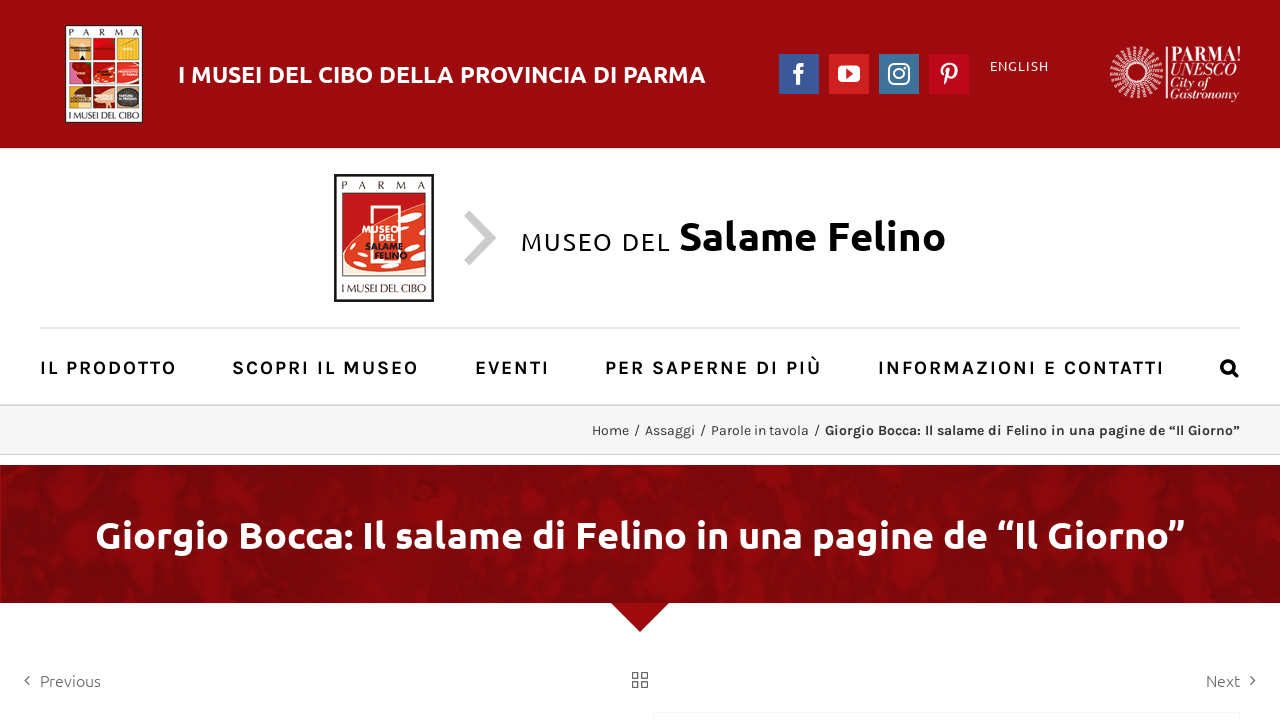

--- FILE ---
content_type: text/html; charset=UTF-8
request_url: https://salamedifelino.museidelcibo.it/giorgio-bocca-il-salame-di-felino-in-una-pagine-de-il-giorno/
body_size: 14194
content:
<!DOCTYPE html>
<html class="" lang="it-IT" prefix="og: http://ogp.me/ns# fb: http://ogp.me/ns/fb#">
<head>
	<meta http-equiv="X-UA-Compatible" content="IE=edge" />
	<meta http-equiv="Content-Type" content="text/html; charset=utf-8"/>
	<meta name="viewport" content="width=device-width, initial-scale=1" />
	<title>Giorgio Bocca: Il salame di Felino in una pagine de “Il Giorno” &#8211; Museo del Salame</title>
<link rel="alternate" hreflang="it-it" href="https://salamedifelino.museidelcibo.it/giorgio-bocca-il-salame-di-felino-in-una-pagine-de-il-giorno/" />
<link rel='dns-prefetch' href='//s.w.org' />
<link rel="alternate" type="application/rss+xml" title="Museo del Salame &raquo; Feed" href="https://salamedifelino.museidelcibo.it/feed/" />
<link rel="alternate" type="application/rss+xml" title="Museo del Salame &raquo; Feed dei commenti" href="https://salamedifelino.museidelcibo.it/comments/feed/" />
<link rel="alternate" type="text/calendar" title="Museo del Salame &raquo; iCal Feed" href="https://salamedifelino.museidelcibo.it/events/?ical=1" />
		
		
		
		
				
		<meta property="og:title" content="Giorgio Bocca: Il salame di Felino in una pagine de “Il Giorno”"/>
		<meta property="og:type" content="article"/>
		<meta property="og:url" content="https://salamedifelino.museidelcibo.it/giorgio-bocca-il-salame-di-felino-in-una-pagine-de-il-giorno/"/>
		<meta property="og:site_name" content="Museo del Salame"/>
		<meta property="og:description" content="“Si va a colazione in un’osteria di Ongina, nella “Siberia” nebbiosa vicino al Po. Entra la padrona e ci serve culatello, tortelli, anguille fritte e una torta squisita, non di qua, forse di origine viennese. E si incomincia a parlare di cibi, del culatello che matura solo in questo quadrato con centro a Zibello dove"/>

									<meta property="og:image" content="https://salamedifelino.museidelcibo.it/wp-content/uploads/sites/6/2021/08/86.05-Giorgio-Bocca-Foto-Aldo-Agnelli.jpg"/>
									<script type="text/javascript">
			window._wpemojiSettings = {"baseUrl":"https:\/\/s.w.org\/images\/core\/emoji\/13.0.0\/72x72\/","ext":".png","svgUrl":"https:\/\/s.w.org\/images\/core\/emoji\/13.0.0\/svg\/","svgExt":".svg","source":{"concatemoji":"https:\/\/salamedifelino.museidelcibo.it\/wp-includes\/js\/wp-emoji-release.min.js?ver=5.5.3"}};
			!function(e,a,t){var r,n,o,i,p=a.createElement("canvas"),s=p.getContext&&p.getContext("2d");function c(e,t){var a=String.fromCharCode;s.clearRect(0,0,p.width,p.height),s.fillText(a.apply(this,e),0,0);var r=p.toDataURL();return s.clearRect(0,0,p.width,p.height),s.fillText(a.apply(this,t),0,0),r===p.toDataURL()}function l(e){if(!s||!s.fillText)return!1;switch(s.textBaseline="top",s.font="600 32px Arial",e){case"flag":return!c([127987,65039,8205,9895,65039],[127987,65039,8203,9895,65039])&&(!c([55356,56826,55356,56819],[55356,56826,8203,55356,56819])&&!c([55356,57332,56128,56423,56128,56418,56128,56421,56128,56430,56128,56423,56128,56447],[55356,57332,8203,56128,56423,8203,56128,56418,8203,56128,56421,8203,56128,56430,8203,56128,56423,8203,56128,56447]));case"emoji":return!c([55357,56424,8205,55356,57212],[55357,56424,8203,55356,57212])}return!1}function d(e){var t=a.createElement("script");t.src=e,t.defer=t.type="text/javascript",a.getElementsByTagName("head")[0].appendChild(t)}for(i=Array("flag","emoji"),t.supports={everything:!0,everythingExceptFlag:!0},o=0;o<i.length;o++)t.supports[i[o]]=l(i[o]),t.supports.everything=t.supports.everything&&t.supports[i[o]],"flag"!==i[o]&&(t.supports.everythingExceptFlag=t.supports.everythingExceptFlag&&t.supports[i[o]]);t.supports.everythingExceptFlag=t.supports.everythingExceptFlag&&!t.supports.flag,t.DOMReady=!1,t.readyCallback=function(){t.DOMReady=!0},t.supports.everything||(n=function(){t.readyCallback()},a.addEventListener?(a.addEventListener("DOMContentLoaded",n,!1),e.addEventListener("load",n,!1)):(e.attachEvent("onload",n),a.attachEvent("onreadystatechange",function(){"complete"===a.readyState&&t.readyCallback()})),(r=t.source||{}).concatemoji?d(r.concatemoji):r.wpemoji&&r.twemoji&&(d(r.twemoji),d(r.wpemoji)))}(window,document,window._wpemojiSettings);
		</script>
		<style type="text/css">
img.wp-smiley,
img.emoji {
	display: inline !important;
	border: none !important;
	box-shadow: none !important;
	height: 1em !important;
	width: 1em !important;
	margin: 0 .07em !important;
	vertical-align: -0.1em !important;
	background: none !important;
	padding: 0 !important;
}
</style>
	<link rel='stylesheet' id='wp-block-library-css'  href='https://salamedifelino.museidelcibo.it/wp-includes/css/dist/block-library/style.min.css?ver=5.5.3' type='text/css' media='all' />
<link rel='stylesheet' id='netsposts_css-css'  href='https://salamedifelino.museidelcibo.it/wp-content/plugins/network-posts-extended/css/net_posts_extended.css?ver=5.5.3&#038;h=76fc363d74be5b63abe71b2e86b1565a' type='text/css' media='all' />
<link rel='stylesheet' id='avada-stylesheet-css'  href='https://salamedifelino.museidelcibo.it/wp-content/themes/Avada/assets/css/style.min.css?ver=5.4.2&#038;h=8cc7b24863bf0e8126427e7355cd69ce' type='text/css' media='all' />
<link rel='stylesheet' id='child-style-css'  href='https://salamedifelino.museidelcibo.it/wp-content/themes/Avada-Child-Theme-MuseoDelSalame/style.css?ver=5.5.3&#038;h=d4cdb6997e78f758fe041d15cafbd19d' type='text/css' media='all' />
<link rel='stylesheet' id='icomoon-style-css'  href='https://salamedifelino.museidelcibo.it/wp-content/themes/Avada-Child-Theme-MuseoDelSalame/icomoon/style.css?ver=5.5.3&#038;h=20403eaeaedf14327d9c4980cb3d76b6' type='text/css' media='all' />
<!--[if lte IE 9]>
<link rel='stylesheet' id='avada-IE-fontawesome-css'  href='https://salamedifelino.museidelcibo.it/wp-content/themes/Avada/includes/lib/assets/fonts/fontawesome/font-awesome.css?ver=5.4.2&#038;h=8cc7b24863bf0e8126427e7355cd69ce' type='text/css' media='all' />
<![endif]-->
<!--[if IE]>
<link rel='stylesheet' id='avada-IE-css'  href='https://salamedifelino.museidelcibo.it/wp-content/themes/Avada/assets/css/ie.css?ver=5.4.2&#038;h=8cc7b24863bf0e8126427e7355cd69ce' type='text/css' media='all' />
<![endif]-->
<link rel='stylesheet' id='fusion-dynamic-css-css'  href='https://salamedifelino.museidelcibo.it/wp-content/uploads/sites/6/fusion-styles/fusion_blog-6-968.css?timestamp=1769147626&#038;ver=5.5.3&#038;h=3f43f3ddfdc2db412795a93f31252627' type='text/css' media='all' />
<script type='text/javascript' src='https://salamedifelino.museidelcibo.it/wp-content/plugins/enable-jquery-migrate-helper/js/jquery/jquery-1.12.4-wp.js?ver=1.12.4-wp&#038;h=583203d798c7067ce2c5d83de8c34107' id='jquery-core-js'></script>
<script type='text/javascript' src='https://salamedifelino.museidelcibo.it/wp-content/plugins/enable-jquery-migrate-helper/js/jquery-migrate/jquery-migrate-1.4.1-wp.js?ver=1.4.1-wp&#038;h=325678e6108bb78fd0cb0bf8cf8252fb' id='jquery-migrate-js'></script>
<script type='text/javascript' src='https://salamedifelino.museidelcibo.it/wp-content/themes/Avada-Child-Theme-MuseoDelSalame/scripts/scripts.js?ver=1.0.0&#038;h=67c55e7c72876c2e95a9eee0281bf795' id='aicod_scripts-js'></script>
<link rel="https://api.w.org/" href="https://salamedifelino.museidelcibo.it/wp-json/" /><link rel="alternate" type="application/json" href="https://salamedifelino.museidelcibo.it/wp-json/wp/v2/posts/968" /><link rel="EditURI" type="application/rsd+xml" title="RSD" href="https://salamedifelino.museidelcibo.it/xmlrpc.php?rsd" />
<link rel="wlwmanifest" type="application/wlwmanifest+xml" href="https://salamedifelino.museidelcibo.it/wp-includes/wlwmanifest.xml" /> 
<meta name="generator" content="WordPress 5.5.3" />
<link rel="canonical" href="https://salamedifelino.museidelcibo.it/giorgio-bocca-il-salame-di-felino-in-una-pagine-de-il-giorno/" />
<link rel='shortlink' href='https://salamedifelino.museidelcibo.it/?p=968' />
<link rel="alternate" type="application/json+oembed" href="https://salamedifelino.museidelcibo.it/wp-json/oembed/1.0/embed?url=https%3A%2F%2Fsalamedifelino.museidelcibo.it%2Fgiorgio-bocca-il-salame-di-felino-in-una-pagine-de-il-giorno%2F" />
<link rel="alternate" type="text/xml+oembed" href="https://salamedifelino.museidelcibo.it/wp-json/oembed/1.0/embed?url=https%3A%2F%2Fsalamedifelino.museidelcibo.it%2Fgiorgio-bocca-il-salame-di-felino-in-una-pagine-de-il-giorno%2F&#038;format=xml" />
<meta name="generator" content="WPML ver:4.4.9 stt:1,27;" />
<meta name="tec-api-version" content="v1"><meta name="tec-api-origin" content="https://salamedifelino.museidelcibo.it"><link rel="https://theeventscalendar.com/" href="https://salamedifelino.museidelcibo.it/wp-json/tribe/events/v1/" />		
		
	<script type="text/javascript">
		var doc = document.documentElement;
		doc.setAttribute('data-useragent', navigator.userAgent);
	</script>

	<!-- Google Tag Manager -->
<script>(function(w,d,s,l,i){w[l]=w[l]||[];w[l].push({'gtm.start':
new Date().getTime(),event:'gtm.js'});var f=d.getElementsByTagName(s)[0],
j=d.createElement(s),dl=l!='dataLayer'?'&l='+l:'';j.async=true;j.src=
'https://www.googletagmanager.com/gtm.js?id='+i+dl;f.parentNode.insertBefore(j,f);
})(window,document,'script','dataLayer','GTM-NBGW6M3');</script>
<!-- End Google Tag Manager --><link rel="apple-touch-icon" sizes="180x180" href="/apple-touch-icon.png">
<link rel="icon" type="image/png" sizes="32x32" href="/favicon-32x32.png">
<link rel="icon" type="image/png" sizes="16x16" href="/favicon-16x16.png">
<link rel="manifest" href="/site.webmanifest">
<link rel="mask-icon" href="/safari-pinned-tab.svg" color="#8b0305">
<meta name="msapplication-TileColor" content="#8b0305">
<meta name="theme-color" content="#ffffff"></head>

<body class="post-template-default single single-post postid-968 single-format-standard tribe-no-js category-assaggi category-parole-in-tavola fusion-image-hovers fusion-body ltr fusion-sticky-header no-tablet-sticky-header no-mobile-sticky-header no-mobile-slidingbar no-totop mobile-logo-pos-left layout-wide-mode fusion-top-header menu-text-align-left mobile-menu-design-modern fusion-show-pagination-text fusion-header-layout-v4 avada-responsive avada-footer-fx-none">
				<div id="wrapper" class="">
		<div id="home" style="position:relative;top:-1px;"></div>
		
			<header class="fusion-header-wrapper">
				<div class="fusion-header-v4 fusion-logo-left fusion-sticky-menu- fusion-sticky-logo- fusion-mobile-logo- fusion-sticky-menu-only fusion-header-menu-align-left fusion-mobile-menu-design-modern">
					
<div class="fusion-secondary-header">
	<div class="fusion-row">
					<div class="fusion-alignleft">
			<div class="fusion-contact-info"><a href="https://www.museidelcibo.it/" class="superheader-link"><img src="https://www.museidelcibo.it/wp-content/uploads/2024/10/Logo-Musei-del-Cibo-9-musei-2024-superheader.png" alt="" class="superheader-image" /><div class="superheader-text">I Musei del <strong>Cibo <span class="mobile-textwrap">della Provincia di Parma</span></strong></div></a></div>			</div>
							<div class="fusion-alignright">
            <div class="header-loghi">
            	<a href="http://www.parmacityofgastronomy.it/" target="_blank">
                	<img src="//www.museidelcibo.it/wp-content/uploads/header/header-parmacytygastronomy-retina.png" alt="Parma City of Gastronomy" />
                </a>
            </div>
            
<div class="wpml-ls-statics-shortcode_actions wpml-ls wpml-ls-legacy-list-horizontal">
	<ul><li class="wpml-ls-slot-shortcode_actions wpml-ls-item wpml-ls-item-en wpml-ls-first-item wpml-ls-last-item wpml-ls-item-legacy-list-horizontal">
				<a href="https://salamedifelino.museidelcibo.it/en/" class="wpml-ls-link"><span class="wpml-ls-native" lang="en">English</span></a>
			</li></ul>
</div>
			<div class="fusion-social-links-header"><div class="fusion-social-networks boxed-icons"><div class="fusion-social-networks-wrapper"><a  class="fusion-social-network-icon fusion-tooltip fusion-facebook fusion-icon-facebook" style="color:#ffffff;background-color:#3b5998;border-color:#3b5998;border-radius:0;" href="https://www.facebook.com/museidelcibo/" target="_blank" data-placement="bottom" data-title="Facebook" data-toggle="tooltip" title="Facebook"><span class="screen-reader-text">Facebook</span></a><a  class="fusion-social-network-icon fusion-tooltip fusion-youtube fusion-icon-youtube" style="color:#ffffff;background-color:#cd201f;border-color:#cd201f;border-radius:0;" href="https://www.youtube.com/user/MuseidelCibo/" target="_blank" rel="noopener noreferrer" data-placement="bottom" data-title="YouTube" data-toggle="tooltip" title="YouTube"><span class="screen-reader-text">YouTube</span></a><a  class="fusion-social-network-icon fusion-tooltip fusion-instagram fusion-icon-instagram" style="color:#ffffff;background-color:#3f729b;border-color:#3f729b;border-radius:0;" href="https://www.instagram.com/museidelcibo/" target="_blank" rel="noopener noreferrer" data-placement="bottom" data-title="Instagram" data-toggle="tooltip" title="Instagram"><span class="screen-reader-text">Instagram</span></a><a  class="fusion-social-network-icon fusion-tooltip fusion-pinterest fusion-icon-pinterest" style="color:#ffffff;background-color:#bd081c;border-color:#bd081c;border-radius:0;" href="https://www.pinterest.it/museidelcibo/" target="_blank" rel="noopener noreferrer" data-placement="bottom" data-title="Pinterest" data-toggle="tooltip" title="Pinterest"><span class="screen-reader-text">Pinterest</span></a></div></div></div>			</div>
			</div>
</div>
<div class="fusion-header-sticky-height"></div>
<div class="fusion-sticky-header-wrapper"> <!-- start fusion sticky header wrapper -->
	<div class="fusion-header">
		<div class="fusion-row">
						<div class="fusion-logo" data-margin-top="0px" data-margin-bottom="0px" data-margin-left="0px" data-margin-right="0px">
				<a class="fusion-logo-link"  href="https://salamedifelino.museidelcibo.it/" >

						<!-- standard logo -->
			<img src="https://salamedifelino.museidelcibo.it/wp-content/uploads/sites/6/2024/10/Museo-Salame-Felino-2024.png" srcset="https://salamedifelino.museidelcibo.it/wp-content/uploads/sites/6/2024/10/Museo-Salame-Felino-2024.png 1x, https://salamedifelino.museidelcibo.it/wp-content/uploads/sites/6/2024/10/Museo-Salame-Felino-2024-retina.png 2x" width="100" height="128" style="max-height:128px;height:auto;" alt="Museo del Salame Logo" retina_logo_url="https://salamedifelino.museidelcibo.it/wp-content/uploads/sites/6/2024/10/Museo-Salame-Felino-2024-retina.png" class="fusion-standard-logo" />

			
					</a>
		
<div class="fusion-header-content-3-wrapper">
			<h3 class="fusion-header-tagline">
			<span class="aicod-icon-freccia-destra header-museum-divider"></span>
<div class="header-museum-title">Museo del <strong>Salame Felino</strong></div>		</h3>
	</div>
</div>
									<div class="fusion-mobile-menu-icons">
							<a href="#" class="fusion-icon fusion-icon-bars" aria-label="Toggle mobile menu"></a>
		
		
		
			</div>
			
					</div>
	</div>
	<div class="fusion-secondary-main-menu">
		<div class="fusion-row">
			<nav class="fusion-main-menu" aria-label="Main Menu"><ul role="menubar" id="menu-menu-principale-salame" class="fusion-menu"><li role="menuitem"  id="menu-item-554"  class="menu-item menu-item-type-custom menu-item-object-custom menu-item-has-children menu-item-554 fusion-dropdown-menu"  ><a  href="https://salamedifelino.museidelcibo.it/il-prodotto/storia/" class="fusion-bar-highlight"><span class="menu-text">Il Prodotto</span> <span class="fusion-caret"><i class="fusion-dropdown-indicator"></i></span></a><ul role="menu" class="sub-menu"><li role="menuitem"  id="menu-item-67"  class="menu-item menu-item-type-post_type menu-item-object-page menu-item-67 fusion-dropdown-submenu"  ><a  href="https://salamedifelino.museidelcibo.it/il-prodotto/storia/" class="fusion-bar-highlight"><span>Storia</span></a></li><li role="menuitem"  id="menu-item-68"  class="menu-item menu-item-type-post_type menu-item-object-page menu-item-68 fusion-dropdown-submenu"  ><a  href="https://salamedifelino.museidelcibo.it/il-prodotto/cronologia/" class="fusion-bar-highlight"><span>Cronologia</span></a></li><li role="menuitem"  id="menu-item-69"  class="menu-item menu-item-type-post_type menu-item-object-page menu-item-69 fusion-dropdown-submenu"  ><a  href="https://salamedifelino.museidelcibo.it/il-prodotto/caratteristiche/" class="fusion-bar-highlight"><span>Caratteristiche</span></a></li><li role="menuitem"  id="menu-item-70"  class="menu-item menu-item-type-post_type menu-item-object-page menu-item-70 fusion-dropdown-submenu"  ><a  href="https://salamedifelino.museidelcibo.it/il-prodotto/ricette/" class="fusion-bar-highlight"><span>Ricette</span></a></li><li role="menuitem"  id="menu-item-540"  class="menu-item menu-item-type-post_type menu-item-object-page menu-item-540 fusion-dropdown-submenu"  ><a  href="https://salamedifelino.museidelcibo.it/il-prodotto/videogallery/" class="fusion-bar-highlight"><span>Videogallery</span></a></li></ul></li><li role="menuitem"  id="menu-item-555"  class="menu-item menu-item-type-custom menu-item-object-custom menu-item-has-children menu-item-555 fusion-dropdown-menu"  ><a  href="https://salamedifelino.museidelcibo.it/scopri-il-museo/la-sede-del-museo/" class="fusion-bar-highlight"><span class="menu-text">Scopri il Museo</span> <span class="fusion-caret"><i class="fusion-dropdown-indicator"></i></span></a><ul role="menu" class="sub-menu"><li role="menuitem"  id="menu-item-76"  class="menu-item menu-item-type-post_type menu-item-object-page menu-item-76 fusion-dropdown-submenu"  ><a  href="https://salamedifelino.museidelcibo.it/scopri-il-museo/la-sede-del-museo/" class="fusion-bar-highlight"><span>La sede del Museo</span></a></li><li role="menuitem"  id="menu-item-74"  class="menu-item menu-item-type-post_type menu-item-object-page menu-item-74 fusion-dropdown-submenu"  ><a  href="https://salamedifelino.museidelcibo.it/scopri-il-museo/il-percorso-espositivo/" class="fusion-bar-highlight"><span>Il percorso espositivo</span></a></li><li role="menuitem"  id="menu-item-1385"  class="menu-item menu-item-type-post_type menu-item-object-page menu-item-1385 fusion-dropdown-submenu"  ><a  href="https://salamedifelino.museidelcibo.it/scopri-il-museo/virtual-tour/" class="fusion-bar-highlight"><span>Virtual Tour</span></a></li><li role="menuitem"  id="menu-item-71"  class="menu-item menu-item-type-post_type menu-item-object-page menu-item-71 fusion-dropdown-submenu"  ><a  href="https://salamedifelino.museidelcibo.it/scopri-il-museo/fotogallery/" class="fusion-bar-highlight"><span>Fotogallery</span></a></li><li role="menuitem"  id="menu-item-75"  class="menu-item menu-item-type-post_type menu-item-object-page menu-item-75 fusion-dropdown-submenu"  ><a  href="https://salamedifelino.museidelcibo.it/scopri-il-museo/catalogo/" class="fusion-bar-highlight"><span>Catalogo</span></a></li><li role="menuitem"  id="menu-item-77"  class="menu-item menu-item-type-post_type menu-item-object-page menu-item-77 fusion-dropdown-submenu"  ><a  href="https://salamedifelino.museidelcibo.it/scopri-il-museo/felino-sua-terra/" class="fusion-bar-highlight"><span>Felino e la sua terra</span></a></li><li role="menuitem"  id="menu-item-937"  class="menu-item menu-item-type-post_type menu-item-object-page menu-item-937 fusion-dropdown-submenu"  ><a  href="https://salamedifelino.museidelcibo.it/scopri-il-museo/intorno-al-museo/" class="fusion-bar-highlight"><span>Intorno al Museo: attorno al Castello di Felino</span></a></li></ul></li><li role="menuitem"  id="menu-item-99"  class="menu-item menu-item-type-custom menu-item-object-custom menu-item-99"  ><a  href="https://www.museidelcibo.it/events/categoria/museo-del-salame-di-felino/" class="fusion-bar-highlight"><span class="menu-text">Eventi</span></a></li><li role="menuitem"  id="menu-item-556"  class="menu-item menu-item-type-custom menu-item-object-custom menu-item-has-children menu-item-556 fusion-dropdown-menu"  ><a  href="https://salamedifelino.museidelcibo.it/per-saperne-di-piu/assaggi/" class="fusion-bar-highlight"><span class="menu-text">Per saperne di più</span> <span class="fusion-caret"><i class="fusion-dropdown-indicator"></i></span></a><ul role="menu" class="sub-menu"><li role="menuitem"  id="menu-item-322"  class="menu-item menu-item-type-post_type menu-item-object-page menu-item-322 fusion-dropdown-submenu"  ><a  href="https://salamedifelino.museidelcibo.it/per-saperne-di-piu/assaggi/" class="fusion-bar-highlight"><span>Assaggi</span></a></li><li role="menuitem"  id="menu-item-81"  class="menu-item menu-item-type-post_type menu-item-object-page menu-item-81 fusion-dropdown-submenu"  ><a  href="https://salamedifelino.museidelcibo.it/per-saperne-di-piu/pagine-di-gusto/" class="fusion-bar-highlight"><span>Pagine di gusto</span></a></li><li role="menuitem"  id="menu-item-80"  class="menu-item menu-item-type-post_type menu-item-object-page menu-item-80 fusion-dropdown-submenu"  ><a  href="https://salamedifelino.museidelcibo.it/per-saperne-di-piu/focus-su/" class="fusion-bar-highlight"><span>Focus su…</span></a></li><li role="menuitem"  id="menu-item-82"  class="menu-item menu-item-type-post_type menu-item-object-page menu-item-82 fusion-dropdown-submenu"  ><a  href="https://salamedifelino.museidelcibo.it/per-saperne-di-piu/bibliografia/" class="fusion-bar-highlight"><span>Bibliografia</span></a></li></ul></li><li role="menuitem"  id="menu-item-557"  class="menu-item menu-item-type-custom menu-item-object-custom menu-item-has-children menu-item-557 fusion-dropdown-menu"  ><a  href="https://salamedifelino.museidelcibo.it/informazioni-e-contatti/informazioni/" class="fusion-bar-highlight"><span class="menu-text">Informazioni e contatti</span> <span class="fusion-caret"><i class="fusion-dropdown-indicator"></i></span></a><ul role="menu" class="sub-menu"><li role="menuitem"  id="menu-item-84"  class="menu-item menu-item-type-post_type menu-item-object-page menu-item-84 fusion-dropdown-submenu"  ><a  href="https://salamedifelino.museidelcibo.it/informazioni-e-contatti/informazioni/" class="fusion-bar-highlight"><span>Sede, orari, prenotazioni</span></a></li><li role="menuitem"  id="menu-item-86"  class="menu-item menu-item-type-post_type menu-item-object-page menu-item-86 fusion-dropdown-submenu"  ><a  href="https://salamedifelino.museidelcibo.it/informazioni-e-contatti/audioguida/" class="fusion-bar-highlight"><span>Audioguida- italiano</span></a></li><li role="menuitem"  id="menu-item-820"  class="menu-item menu-item-type-custom menu-item-object-custom menu-item-820 fusion-dropdown-submenu"  ><a  href="https://salamedifelino.museidelcibo.it/en/audio-guides-2/" class="fusion-bar-highlight"><span>Audio guide &#8211; english</span></a></li><li role="menuitem"  id="menu-item-819"  class="menu-item menu-item-type-post_type menu-item-object-page menu-item-819 fusion-dropdown-submenu"  ><a  href="https://salamedifelino.museidelcibo.it/informazioni-e-contatti/audioguida-fr/" class="fusion-bar-highlight"><span>Audioguide – langue française</span></a></li><li role="menuitem"  id="menu-item-855"  class="menu-item menu-item-type-post_type menu-item-object-page menu-item-855 fusion-dropdown-submenu"  ><a  href="https://salamedifelino.museidelcibo.it/informazioni-e-contatti/audioguide-deutsch/" class="fusion-bar-highlight"><span>Audioguide – deutsch</span></a></li><li role="menuitem"  id="menu-item-1017"  class="menu-item menu-item-type-post_type menu-item-object-page menu-item-1017 fusion-dropdown-submenu"  ><a  href="https://salamedifelino.museidelcibo.it/informazioni-e-contatti/audioguide-lengua-es/" class="fusion-bar-highlight"><span>Audioguide – lengua española</span></a></li><li role="menuitem"  id="menu-item-1050"  class="menu-item menu-item-type-post_type menu-item-object-page menu-item-1050 fusion-dropdown-submenu"  ><a  href="https://salamedifelino.museidelcibo.it/informazioni-e-contatti/videoguida-lis-museo-del-salame/" class="fusion-bar-highlight"><span>Videoguida LIS – Museo del Salame</span></a></li></ul></li><li class="fusion-custom-menu-item fusion-main-menu-search"><a class="fusion-main-menu-icon fusion-bar-highlight" href="#" aria-hidden="true" aria-label="Cerca" data-title="Cerca" title="Cerca"></a><div class="fusion-custom-menu-item-contents"><form role="search" class="searchform" method="get" action="https://salamedifelino.museidelcibo.it/">
	<div class="search-table">
		<div class="search-field">
			<input type="text" value="" name="s" class="s" placeholder="Cerca ..." required aria-required="true" aria-label="Cerca ..."/>
		</div>
		<div class="search-button">
			<input type="submit" class="searchsubmit" value="&#xf002;" />
		</div>
	</div>
</form>
</div></li></ul></nav>

<nav class="fusion-mobile-nav-holder fusion-mobile-menu-text-align-left"></nav>

																</div>
	</div>
</div> <!-- end fusion sticky header wrapper -->
				</div>
				<div class="fusion-clearfix"></div>
			</header>
					
		<div id="sliders-container">
					</div>
						
					<div class="fusion-page-title-bar fusion-page-title-bar-breadcrumbs fusion-page-title-bar-left">
	<div class="fusion-page-title-row">
		<div class="fusion-page-title-wrapper">
			<div class="fusion-page-title-captions">

																			<h1 class="">Giorgio Bocca: Il salame di Felino in una pagine de “Il Giorno”</h1>

									
				
			</div>

												<div class="fusion-page-title-secondary">
						<div class="fusion-breadcrumbs"><span ><a  href="https://salamedifelino.museidelcibo.it"><span >Home</span></a></span><span class="fusion-breadcrumb-sep">/</span><span ><a  href="https://salamedifelino.museidelcibo.it/category/assaggi/"><span >Assaggi</span></a></span><span class="fusion-breadcrumb-sep">/</span><span ><a  href="https://salamedifelino.museidelcibo.it/category/assaggi/parole-in-tavola/"><span >Parole in tavola</span></a></span><span class="fusion-breadcrumb-sep">/</span><span class="breadcrumb-leaf">Giorgio Bocca: Il salame di Felino in una pagine de “Il Giorno”</span></div>					</div>
							
		</div>
	</div>
</div>
		
		
						<main id="main" role="main" class="clearfix " style="">
			<div class="fusion-row" style="">

<section id="content" style="width: 100%;">
				<div class="single-navigation clearfix">
			<div class="fusion-single-navigation-wrapper">
				<a href="https://salamedifelino.museidelcibo.it/il-tritacarne/" rel="prev">Previous</a>				<a href="https://salamedifelino.museidelcibo.it/progetto-inclu-ma-p/" rel="next">Next</a>			</div>
		</div>
	
					<article id="post-968" class="post post-968 type-post status-publish format-standard has-post-thumbnail hentry category-assaggi category-parole-in-tavola">
						
																													<div class="fusion-flexslider flexslider fusion-flexslider-loading post-slideshow fusion-post-slideshow">
							<ul class="slides">
																																												<li>
																							<a href="https://salamedifelino.museidelcibo.it/wp-content/uploads/sites/6/2021/08/86.05-Giorgio-Bocca-Foto-Aldo-Agnelli.jpg" data-rel="iLightbox[gallery968]" title="Giorgio Bocca – qui in una foto di Aldo Agnelli - nasce a Cuneo nel 1920 da genitori entrambi insegnanti, formandosi poi all’Università di Torino (facoltà di Giurisprudenza). Allo scoppio della Guerra viene chiamato alle armi, combattendo in veste di allievo ufficiale. Convinto sostenitore del fascismo, dopo l’armistizio del 1943 entra a far parte della Resistenza partigiana, operando come comandante della Brigata Giustizia e Libertà in Val Grana (Piemonte)." data-title="Giorgio Bocca" data-caption="Giorgio Bocca – qui in una foto di Aldo Agnelli - nasce a Cuneo nel 1920 da genitori entrambi insegnanti, formandosi poi all’Università di Torino (facoltà di Giurisprudenza). Allo scoppio della Guerra viene chiamato alle armi, combattendo in veste di allievo ufficiale. Convinto sostenitore del fascismo, dopo l’armistizio del 1943 entra a far parte della Resistenza partigiana, operando come comandante della Brigata Giustizia e Libertà in Val Grana (Piemonte)." aria-label="Giorgio Bocca">
													<span class="screen-reader-text">View Larger Image</span>
													<img width="1696" height="2075" src="https://salamedifelino.museidelcibo.it/wp-content/uploads/sites/6/2021/08/86.05-Giorgio-Bocca-Foto-Aldo-Agnelli.jpg" class="attachment-full size-full wp-post-image" alt="" loading="lazy" srcset="https://salamedifelino.museidelcibo.it/wp-content/uploads/sites/6/2021/08/86.05-Giorgio-Bocca-Foto-Aldo-Agnelli-200x245.jpg 200w, https://salamedifelino.museidelcibo.it/wp-content/uploads/sites/6/2021/08/86.05-Giorgio-Bocca-Foto-Aldo-Agnelli-400x489.jpg 400w, https://salamedifelino.museidelcibo.it/wp-content/uploads/sites/6/2021/08/86.05-Giorgio-Bocca-Foto-Aldo-Agnelli-600x734.jpg 600w, https://salamedifelino.museidelcibo.it/wp-content/uploads/sites/6/2021/08/86.05-Giorgio-Bocca-Foto-Aldo-Agnelli-800x979.jpg 800w, https://salamedifelino.museidelcibo.it/wp-content/uploads/sites/6/2021/08/86.05-Giorgio-Bocca-Foto-Aldo-Agnelli-1200x1468.jpg 1200w, https://salamedifelino.museidelcibo.it/wp-content/uploads/sites/6/2021/08/86.05-Giorgio-Bocca-Foto-Aldo-Agnelli.jpg 1696w" sizes="(max-width: 800px) 100vw, 1696px" />												</a>
																					</li>
																																																																																																																																																																																				</ul>
						</div>
																		
						<div class="post-content">
				<p><em>“Si va a colazione in un’osteria di Ongina, nella “Siberia” nebbiosa vicino al Po. Entra la padrona e ci serve culatello, tortelli, anguille fritte e una torta squisita, non di qua, forse di origine viennese. E si incomincia a parlare di cibi, del culatello che matura solo in questo quadrato con centro a Zibello dove l’aria del Po è spessa e umida, buona per le muffe che conservano buona la carne priva di grasso: o dei salami di Felino o dei prosciutti di Langhirano che invece vengono bene solo nell’aria secca delle colline o del grana, quello vero senza la formalina. Resisteranno i cibi squisiti alla produzione di massa”? </em></p>
<p><em>Giorgio Bocca, “Il Giorno”, 18 novembre 1962.</em></p>
<p>“Il Giorno” fu una delle più celebri testate quotidiane milanesi degli anni Sessanta. Fondata nel 1956 dall’allora presidente dell’ENI Enrico Mattei (1906-1962) questo prodotto editoriale fu diretta espressione della sua linea politica e imprenditoriale, in contrasto con l’industria privata e con l’oligopolio delle Sette sorelle (i sette giganti del settore petrolifero). Giorgio Bocca (1920-2011), scrittore e giornalista originario di Cuneo, collaborò a lungo con la rivista, mettendo la sua penna controversa e tagliente al servizio della realtà milanese. Nel passaggio sopra riportato, tratto da un articolo del novembre 1962, lo stesso Bocca lascia trasparire l’avversione per l’industrializzazione dilagante, criticando aspramente la produzione di massa che, a suo avviso, non faceva altro che soffocare le eccellenze locali e l’autenticità territoriale degli alimenti. Questa opinione, che non lascia spazio ad alcuna ambiguità, è inoltre una chiara manifestazione del disprezzo, mai celato dall’autore cuneese, verso la globalizzazione e la produzione intensiva.</p>
<p><strong>Gli alimenti come racconto del territorio</strong></p>
<p>Tra le varie leccornie elencate da Bocca, il salame di Felino trova un posto da protagonista tra le altre eccellenze del Parmense, tra le quali l’omonimo formaggio (chiaramente quello “vero”, senza formalina), il prosciutto di Langhirano e i mitici tortelli, solo alcuni dei “must” che vengono sempre associati all’Emilia-Romagna. Come la descrizione delle caratteristiche climatiche del “quadrato” che, attorno a Zibello, è il luogo ideale per la produzione alimentare. Dalla nebbiosa e umida “Siberia”, l’area più umida a ridosso del Grande Fiume, perfetta per la stagionatura del culatello, si passa alle colline che si innalzano verso Sud, in cui il clima secco e ventilato è ideale per dare i natali a pregevoli tagli di carne, da cui derivano appunto i celebri salumi. Il salame di Felino è dunque il principe di questo spaccato, descritto con minuzia e interesse da un Giorgio Bocca che, per quanto non fosse di certo un uomo di agricoltura e di cultura agroalimentare, fu un buongustaio, sempre avvezzo a godere dei piaceri della tavola. Un ulteriore attestato di stima, tra i tanti nella storia della letteratura nazionale, rivolto a Parma e alla sua provincia: una vera fucina di leccornie, che ancora oggi mantiene viva la sua tradizione, dimostrandosi all’altezza degli elogi passati.</p>
<p>&nbsp;</p>
							</div>

																																				
																	</article>
		</section>
					
				</div>  <!-- fusion-row -->
			</main>  <!-- #main -->
			
			
			
										
				<div class="fusion-footer">
						
	<footer role="contentinfo" class="fusion-footer-widget-area fusion-widget-area">
		<div class="fusion-row">
			<div class="fusion-columns fusion-columns-6 fusion-widget-area">
				
																									<div class="fusion-column col-lg-2 col-md-2 col-sm-2">
							<section id="custom_html-2" class="widget_text fusion-footer-widget-column widget widget_custom_html"><div class="textwidget custom-html-widget"><img src="https://www.museidelcibo.it/wp-content/uploads/2024/10/Logo-Musei-del-Cibo-9-musei-2024-footer.png" alt="" />
<p><span class="widget-title">Musei del cibo</span><br> della provincia di Parma<br>
Viale Martiri della Libertà, 15 - 43123 Parma<br>
Tel.: +39.0521.1627213<br>
E-mail: <a href="mailto:info@museidelcibo.it">info@museidelcibo.it</a><br>
PEC: museidelcibo@legalmail.it</p></div><div style="clear:both;"></div></section>																					</div>
																										<div class="fusion-column col-lg-2 col-md-2 col-sm-2">
							<section id="nav_menu-2" class="fusion-footer-widget-column widget widget_nav_menu"><h4 class="widget-title">Gli altri musei</h4><div class="menu-altri-musei-del-cibo-container"><ul id="menu-altri-musei-del-cibo" class="menu"><li id="menu-item-89" class="menu-item menu-item-type-custom menu-item-object-custom menu-item-89"><a href="https://parmigianoreggiano.museidelcibo.it/">Museo del Parmigiano Reggiano</a></li>
<li id="menu-item-90" class="menu-item menu-item-type-custom menu-item-object-custom menu-item-90"><a href="https://prosciuttodiparma.museidelcibo.it">Museo del Prosciutto di Parma</a></li>
<li id="menu-item-91" class="menu-item menu-item-type-custom menu-item-object-custom menu-item-91"><a href="https://pomodoro.museidelcibo.it">Museo del Pomodoro</a></li>
<li id="menu-item-92" class="menu-item menu-item-type-custom menu-item-object-custom menu-item-92"><a href="https://vino.museidelcibo.it">Museo del Vino</a></li>
<li id="menu-item-93" class="menu-item menu-item-type-custom menu-item-object-custom menu-item-93"><a href="https://pasta.museidelcibo.it/">Museo della Pasta</a></li>
<li id="menu-item-704" class="menu-item menu-item-type-custom menu-item-object-custom menu-item-704"><a href="https://culatellodizibello.museidelcibo.it/">Museo del Culatello</a></li>
<li id="menu-item-705" class="menu-item menu-item-type-custom menu-item-object-custom menu-item-705"><a href="https://fungoporcinodiborgotaro.museidelcibo.it/">Museo del Fungo Porcino di Borgotaro</a></li>
<li id="menu-item-1099" class="menu-item menu-item-type-custom menu-item-object-custom menu-item-1099"><a href="https://tartufodifragno.museidelcibo.it/">Museo del Tartufo di Fragno</a></li>
</ul></div><div style="clear:both;"></div></section>																					</div>
																										<div class="fusion-column col-lg-2 col-md-2 col-sm-2">
							<section id="nav_menu-3" class="fusion-footer-widget-column widget widget_nav_menu"><h4 class="widget-title">Museo del Salame</h4><div class="menu-museo-del-salame-footer-container"><ul id="menu-museo-del-salame-footer" class="menu"><li id="menu-item-55" class="menu-item menu-item-type-post_type menu-item-object-page menu-item-55"><a href="https://salamedifelino.museidelcibo.it/il-prodotto/">Il Prodotto</a></li>
<li id="menu-item-56" class="menu-item menu-item-type-post_type menu-item-object-page menu-item-56"><a href="https://salamedifelino.museidelcibo.it/scopri-il-museo/">Scopri il Museo</a></li>
<li id="menu-item-98" class="menu-item menu-item-type-custom menu-item-object-custom menu-item-98"><a href="https://www.museidelcibo.it/events/categoria/museo-del-salame-di-felino/">Eventi</a></li>
<li id="menu-item-58" class="menu-item menu-item-type-post_type menu-item-object-page menu-item-58"><a href="https://salamedifelino.museidelcibo.it/per-saperne-di-piu/">Per saperne di più</a></li>
<li id="menu-item-59" class="menu-item menu-item-type-post_type menu-item-object-page menu-item-59"><a href="https://salamedifelino.museidelcibo.it/informazioni-e-contatti/">Informazioni e contatti</a></li>
</ul></div><div style="clear:both;"></div></section>																					</div>
																										<div class="fusion-column col-lg-2 col-md-2 col-sm-2">
							<section id="nav_menu-4" class="fusion-footer-widget-column widget widget_nav_menu"><h4 class="widget-title">Legals</h4><div class="menu-legals-footer-container"><ul id="menu-legals-footer" class="menu"><li id="menu-item-87" class="menu-item menu-item-type-custom menu-item-object-custom menu-item-87"><a href="https://www.museidelcibo.it/privacy/">Privacy</a></li>
</ul></div><div style="clear:both;"></div></section><section id="custom_html-5" class="widget_text fusion-footer-widget-column widget widget_custom_html"><h4 class="widget-title">Iscriviti alla Newsletter</h4><div class="textwidget custom-html-widget"><form class="newsletter-microform newsletter-microform-footer" action="https://www.museidelcibo.it/newsletter-signup/" method="get"><p>Ricevi periodicamente nella tua casella di posta elettronica notizie ed eventi dai Musei del Cibo</p><fieldset><input type="text" name="your-email" placeholder="Indirizzo e-mail" /><button type="submit">Iscriviti</button></fieldset><p>
Inserisci la tua email ed iscriviti</p></form></div><div style="clear:both;"></div></section>																					</div>
																										<div class="fusion-column col-lg-2 col-md-2 col-sm-2">
							<section id="custom_html-3" class="widget_text fusion-footer-widget-column widget widget_custom_html"><div class="textwidget custom-html-widget"><div class="footer-lista-loghi footer-lista-loghi-main">
<h5 class="title">Con il contributo di:</h5>
<a href="http://www.fondazionecrp.it/" target="_blank" rel="noopener noreferrer"><img src="https://www.museidelcibo.it/wp-content/uploads/footer/footer-fcrp-retina.png" alt="Fondazione Cariparma" /></a><br>
<a href="http://www.barilla.it/" target="_blank" class="invert" rel="noopener noreferrer"><img src="https://www.museidelcibo.it/wp-content/uploads/footer/footer-barilla-retina.png" alt="Barilla" /></a>
</div></div><div style="clear:both;"></div></section>																					</div>
																										<div class="fusion-column fusion-column-last col-lg-2 col-md-2 col-sm-2">
							<section id="custom_html-4" class="widget_text fusion-footer-widget-column widget widget_custom_html"><div class="textwidget custom-html-widget"><div class="footer-lista-loghi">
<h5 class="title">In collaborazione con:</h5>
<a href="http://visitviaemilia.it/" target="_blank" rel="noopener noreferrer"><img src="https://www.museidelcibo.it/wp-content/uploads/footer/footer-viaemilia-retina.png" alt="Via Emilia Experience" /></a>
<a href="http://www.aptservizi.com/" target="_blank" rel="noopener noreferrer"><img src="https://www.museidelcibo.it/wp-content/uploads/footer/footer-er-retina.png" alt="Emilia Romagna terra con l'anima" /></a>
<a href="http://www.provincia.parma.it/" target="_blank" rel="noopener noreferrer"><img src="https://www.museidelcibo.it/wp-content/uploads/footer/footer-provincia-retina.png" alt="Provincia di Parma" /></a>
<a href="http://www.parchidelducato.it/" target="_blank" rel="noopener noreferrer"><img src="https://www.museidelcibo.it/wp-content/uploads/footer/footer-parchi-retina.png" alt="Parchi del Ducato" /></a>
<a href="http://www.museiparma.it/" target="_blank" class="invert" rel="noopener noreferrer"><img src="https://www.museidelcibo.it/wp-content/uploads/footer/footer-musei-retina.png" alt="Musei della Provinaci di Parma" /></a>
</div></div><div style="clear:both;"></div></section>																					</div>
									
				<div class="fusion-clearfix"></div>
			</div> <!-- fusion-columns -->
		</div> <!-- fusion-row -->
	</footer> <!-- fusion-footer-widget-area -->

	
	<footer id="footer" class="fusion-footer-copyright-area">
		<div class="fusion-row">
			<div class="fusion-copyright-content">

				<div class="fusion-copyright-notice">
		<div>
		© Copyright <script>document.write(new Date().getFullYear());</script>   |  Musei del cibo   |   All Rights Reserved   |   web design <a href='http://www.aicod.it/' t>aicod</a> | <a href="https://www.museidelcibo.it/credits/">Credits</a>	</div>
</div>
<div class="fusion-social-links-footer">
	<div class="fusion-social-networks"><div class="fusion-social-networks-wrapper"><a  class="fusion-social-network-icon fusion-tooltip fusion-facebook fusion-icon-facebook" style="color:#46494a;" href="https://www.facebook.com/museidelcibo/" target="_blank" data-placement="top" data-title="Facebook" data-toggle="tooltip" title="Facebook"><span class="screen-reader-text">Facebook</span></a><a  class="fusion-social-network-icon fusion-tooltip fusion-youtube fusion-icon-youtube" style="color:#46494a;" href="https://www.youtube.com/user/MuseidelCibo/" target="_blank" rel="noopener noreferrer" data-placement="top" data-title="YouTube" data-toggle="tooltip" title="YouTube"><span class="screen-reader-text">YouTube</span></a><a  class="fusion-social-network-icon fusion-tooltip fusion-instagram fusion-icon-instagram" style="color:#46494a;" href="https://www.instagram.com/museidelcibo/" target="_blank" rel="noopener noreferrer" data-placement="top" data-title="Instagram" data-toggle="tooltip" title="Instagram"><span class="screen-reader-text">Instagram</span></a><a  class="fusion-social-network-icon fusion-tooltip fusion-pinterest fusion-icon-pinterest" style="color:#46494a;" href="https://www.pinterest.it/museidelcibo/" target="_blank" rel="noopener noreferrer" data-placement="top" data-title="Pinterest" data-toggle="tooltip" title="Pinterest"><span class="screen-reader-text">Pinterest</span></a></div></div></div>

			</div> <!-- fusion-fusion-copyright-content -->
		</div> <!-- fusion-row -->
	</footer> <!-- #footer -->
				</div> <!-- fusion-footer -->
			
								</div> <!-- wrapper -->

								<a class="fusion-one-page-text-link fusion-page-load-link"></a>

				<script>
		( function ( body ) {
			'use strict';
			body.className = body.className.replace( /\btribe-no-js\b/, 'tribe-js' );
		} )( document.body );
		</script>
						<script type="text/javascript">
				jQuery( document ).ready( function() {
					var ajaxurl = 'https://salamedifelino.museidelcibo.it/wp-admin/admin-ajax.php';
					if ( 0 < jQuery( '.fusion-login-nonce' ).length ) {
						jQuery.get( ajaxurl, { 'action': 'fusion_login_nonce' }, function( response ) {
							jQuery( '.fusion-login-nonce' ).html( response );
						});
					}
				});
				</script>
				<script> /* <![CDATA[ */var tribe_l10n_datatables = {"aria":{"sort_ascending":": attiva per ordinare la colonna in ordine crescente","sort_descending":": attiva per ordinare la colonna in ordine decrescente"},"length_menu":"Mostra voci di _MENU_","empty_table":"Nessun dato disponibile nella tabella","info":"Visualizzazione da _START_ a _END_ di _TOTAL_ voci","info_empty":"Visualizzazione da 0 a 0 di 0 voci","info_filtered":"(filtrato da _MAX_ total voci)","zero_records":"Nessun record corrispondente trovato","search":"Cerca:","all_selected_text":"Tutti gli elementi di questa pagina sono stati selezionati. ","select_all_link":"Seleziona tutte le pagine","clear_selection":"Cancella selezione.","pagination":{"all":"Tutte","next":"Successiva","previous":"Precedente"},"select":{"rows":{"0":"","_":": %d righe selezionate","1":": 1 riga selezionata"}},"datepicker":{"dayNames":["domenica","luned\u00ec","marted\u00ec","mercoled\u00ec","gioved\u00ec","venerd\u00ec","sabato"],"dayNamesShort":["Dom","Lun","Mar","Mer","Gio","Ven","Sab"],"dayNamesMin":["D","L","M","M","G","V","S"],"monthNames":["Gennaio","Febbraio","Marzo","Aprile","Maggio","Giugno","Luglio","Agosto","Settembre","Ottobre","Novembre","Dicembre"],"monthNamesShort":["Gennaio","Febbraio","Marzo","Aprile","Maggio","Giugno","Luglio","Agosto","Settembre","Ottobre","Novembre","Dicembre"],"monthNamesMin":["Gen","Feb","Mar","Apr","Mag","Giu","Lug","Ago","Set","Ott","Nov","Dic"],"nextText":"Successivo","prevText":"Precedente","currentText":"Oggi","closeText":"Fatto","today":"Oggi","clear":"Svuota"}};/* ]]> */ </script><link rel='stylesheet' id='wpml-legacy-horizontal-list-0-css'  href='//salamedifelino.museidelcibo.it/wp-content/plugins/sitepress-multilingual-cms/templates/language-switchers/legacy-list-horizontal/style.css?ver=1' type='text/css' media='all' />
<!--[if IE 9]>
<script type='text/javascript' src='https://salamedifelino.museidelcibo.it/wp-content/themes/Avada/includes/lib/assets/min/js/general/fusion-ie9.js?ver=1&#038;h=8cc7b24863bf0e8126427e7355cd69ce' id='fusion-ie9-js'></script>
<![endif]-->
<script type='text/javascript' src='https://salamedifelino.museidelcibo.it/wp-includes/js/comment-reply.min.js?ver=5.5.3&#038;h=39fbd12979d5e8a34d8617ac0f76975f' id='comment-reply-js'></script>
<script type='text/javascript' src='https://salamedifelino.museidelcibo.it/wp-content/themes/Avada/includes/lib/assets/min/js/library/jquery.fitvids.js?ver=1.1&#038;h=8cc7b24863bf0e8126427e7355cd69ce' id='jquery-fitvids-js'></script>
<script type='text/javascript' id='fusion-video-general-js-extra'>
/* <![CDATA[ */
var fusionVideoGeneralVars = {"status_vimeo":"1","status_yt":"1"};
/* ]]> */
</script>
<script type='text/javascript' src='https://salamedifelino.museidelcibo.it/wp-content/themes/Avada/includes/lib/assets/min/js/library/fusion-video-general.js?ver=1&#038;h=8cc7b24863bf0e8126427e7355cd69ce' id='fusion-video-general-js'></script>
<script type='text/javascript' id='jquery-lightbox-js-extra'>
/* <![CDATA[ */
var fusionLightboxVideoVars = {"lightbox_video_width":"1280","lightbox_video_height":"720"};
/* ]]> */
</script>
<script type='text/javascript' src='https://salamedifelino.museidelcibo.it/wp-content/themes/Avada/includes/lib/assets/min/js/library/jquery.ilightbox.js?ver=2.2.3&#038;h=8cc7b24863bf0e8126427e7355cd69ce' id='jquery-lightbox-js'></script>
<script type='text/javascript' src='https://salamedifelino.museidelcibo.it/wp-content/themes/Avada/includes/lib/assets/min/js/library/jquery.mousewheel.js?ver=3.0.6&#038;h=8cc7b24863bf0e8126427e7355cd69ce' id='jquery-mousewheel-js'></script>
<script type='text/javascript' id='fusion-lightbox-js-extra'>
/* <![CDATA[ */
var fusionLightboxVars = {"status_lightbox":"1","lightbox_gallery":"1","lightbox_skin":"metro-white","lightbox_title":"1","lightbox_arrows":"1","lightbox_slideshow_speed":"5000","lightbox_autoplay":"","lightbox_opacity":"0.97","lightbox_desc":"1","lightbox_social":"","lightbox_deeplinking":"","lightbox_path":"horizontal","lightbox_post_images":"","lightbox_animation_speed":"Fast"};
/* ]]> */
</script>
<script type='text/javascript' src='https://salamedifelino.museidelcibo.it/wp-content/themes/Avada/includes/lib/assets/min/js/general/fusion-lightbox.js?ver=1&#038;h=8cc7b24863bf0e8126427e7355cd69ce' id='fusion-lightbox-js'></script>
<script type='text/javascript' src='https://salamedifelino.museidelcibo.it/wp-content/themes/Avada/includes/lib/assets/min/js/library/imagesLoaded.js?ver=3.1.8&#038;h=8cc7b24863bf0e8126427e7355cd69ce' id='images-loaded-js'></script>
<script type='text/javascript' src='https://salamedifelino.museidelcibo.it/wp-content/themes/Avada/includes/lib/assets/min/js/library/isotope.js?ver=3.0.4&#038;h=8cc7b24863bf0e8126427e7355cd69ce' id='isotope-js'></script>
<script type='text/javascript' src='https://salamedifelino.museidelcibo.it/wp-content/themes/Avada/includes/lib/assets/min/js/library/packery.js?ver=2.0.0&#038;h=8cc7b24863bf0e8126427e7355cd69ce' id='packery-js'></script>
<script type='text/javascript' id='avada-portfolio-js-extra'>
/* <![CDATA[ */
var avadaPortfolioVars = {"lightbox_behavior":"all","infinite_finished_msg":"<em>All items displayed.<\/em>","infinite_blog_text":"<em>Loading the next set of posts...<\/em>","content_break_point":"800"};
/* ]]> */
</script>
<script type='text/javascript' src='https://salamedifelino.museidelcibo.it/wp-content/plugins/fusion-core/js/min/avada-portfolio.js?ver=1&#038;h=b278d28d6929a6ce84bc9f34c765d0a2' id='avada-portfolio-js'></script>
<script type='text/javascript' src='https://salamedifelino.museidelcibo.it/wp-content/themes/Avada/includes/lib/assets/min/js/library/jquery.infinitescroll.js?ver=2.1&#038;h=8cc7b24863bf0e8126427e7355cd69ce' id='jquery-infinite-scroll-js'></script>
<script type='text/javascript' src='https://salamedifelino.museidelcibo.it/wp-content/plugins/fusion-core/js/min/avada-faqs.js?ver=1&#038;h=b278d28d6929a6ce84bc9f34c765d0a2' id='avada-faqs-js'></script>
<script type='text/javascript' src='https://salamedifelino.museidelcibo.it/wp-content/themes/Avada/includes/lib/assets/min/js/library/bootstrap.collapse.js?ver=3.1.1&#038;h=8cc7b24863bf0e8126427e7355cd69ce' id='bootstrap-collapse-js'></script>
<script type='text/javascript' id='fusion-equal-heights-js-extra'>
/* <![CDATA[ */
var fusionEqualHeightVars = {"content_break_point":"800"};
/* ]]> */
</script>
<script type='text/javascript' src='https://salamedifelino.museidelcibo.it/wp-content/themes/Avada/includes/lib/assets/min/js/general/fusion-equal-heights.js?ver=1&#038;h=8cc7b24863bf0e8126427e7355cd69ce' id='fusion-equal-heights-js'></script>
<script type='text/javascript' src='https://salamedifelino.museidelcibo.it/wp-content/plugins/fusion-builder/assets/js/min/general/fusion-toggles.js?ver=1&#038;h=e7bcc1c382df3840ef8a6cc25c7455e1' id='fusion-toggles-js'></script>
<script type='text/javascript' src='https://salamedifelino.museidelcibo.it/wp-content/themes/Avada/includes/lib/assets/min/js/library/jquery.cycle.js?ver=3.0.3&#038;h=8cc7b24863bf0e8126427e7355cd69ce' id='jquery-cycle-js'></script>
<script type='text/javascript' id='fusion-testimonials-js-extra'>
/* <![CDATA[ */
var fusionTestimonialVars = {"testimonials_speed":"4000"};
/* ]]> */
</script>
<script type='text/javascript' src='https://salamedifelino.museidelcibo.it/wp-content/plugins/fusion-builder/assets/js/min/general/fusion-testimonials.js?ver=1&#038;h=e7bcc1c382df3840ef8a6cc25c7455e1' id='fusion-testimonials-js'></script>
<script type='text/javascript' src='https://salamedifelino.museidelcibo.it/wp-content/themes/Avada/includes/lib/assets/min/js/library/bootstrap.modal.js?ver=3.1.1&#038;h=8cc7b24863bf0e8126427e7355cd69ce' id='bootstrap-modal-js'></script>
<script type='text/javascript' src='https://salamedifelino.museidelcibo.it/wp-content/plugins/fusion-builder/assets/js/min/general/fusion-modal.js?ver=1&#038;h=e7bcc1c382df3840ef8a6cc25c7455e1' id='fusion-modal-js'></script>
<script type='text/javascript' src='https://salamedifelino.museidelcibo.it/wp-content/themes/Avada/includes/lib/assets/min/js/library/modernizr.js?ver=3.3.1&#038;h=8cc7b24863bf0e8126427e7355cd69ce' id='modernizr-js'></script>
<script type='text/javascript' src='https://salamedifelino.museidelcibo.it/wp-content/themes/Avada/includes/lib/assets/min/js/library/bootstrap.transition.js?ver=3.3.6&#038;h=8cc7b24863bf0e8126427e7355cd69ce' id='bootstrap-transition-js'></script>
<script type='text/javascript' src='https://salamedifelino.museidelcibo.it/wp-content/themes/Avada/includes/lib/assets/min/js/library/bootstrap.tab.js?ver=3.1.1&#038;h=8cc7b24863bf0e8126427e7355cd69ce' id='bootstrap-tab-js'></script>
<script type='text/javascript' id='fusion-tabs-js-extra'>
/* <![CDATA[ */
var fusionTabVars = {"content_break_point":"800"};
/* ]]> */
</script>
<script type='text/javascript' src='https://salamedifelino.museidelcibo.it/wp-content/plugins/fusion-builder/assets/js/min/general/fusion-tabs.js?ver=1&#038;h=e7bcc1c382df3840ef8a6cc25c7455e1' id='fusion-tabs-js'></script>
<script type='text/javascript' src='https://salamedifelino.museidelcibo.it/wp-content/themes/Avada/includes/lib/assets/min/js/library/cssua.js?ver=2.1.28&#038;h=8cc7b24863bf0e8126427e7355cd69ce' id='cssua-js'></script>
<script type='text/javascript' src='https://salamedifelino.museidelcibo.it/wp-content/themes/Avada/includes/lib/assets/min/js/library/jquery.waypoints.js?ver=2.0.3&#038;h=8cc7b24863bf0e8126427e7355cd69ce' id='jquery-waypoints-js'></script>
<script type='text/javascript' src='https://salamedifelino.museidelcibo.it/wp-content/themes/Avada/includes/lib/assets/min/js/general/fusion-waypoints.js?ver=1&#038;h=8cc7b24863bf0e8126427e7355cd69ce' id='fusion-waypoints-js'></script>
<script type='text/javascript' id='fusion-animations-js-extra'>
/* <![CDATA[ */
var fusionAnimationsVars = {"disable_mobile_animate_css":"0"};
/* ]]> */
</script>
<script type='text/javascript' src='https://salamedifelino.museidelcibo.it/wp-content/plugins/fusion-builder/assets/js/min/general/fusion-animations.js?ver=1&#038;h=e7bcc1c382df3840ef8a6cc25c7455e1' id='fusion-animations-js'></script>
<script type='text/javascript' src='https://salamedifelino.museidelcibo.it/wp-content/plugins/fusion-builder/assets/js/min/library/jquery.countdown.js?ver=1.0&#038;h=e7bcc1c382df3840ef8a6cc25c7455e1' id='jquery-count-down-js'></script>
<script type='text/javascript' src='https://salamedifelino.museidelcibo.it/wp-content/plugins/fusion-builder/assets/js/min/general/fusion-countdown.js?ver=1&#038;h=e7bcc1c382df3840ef8a6cc25c7455e1' id='fusion-count-down-js'></script>
<script type='text/javascript' src='https://salamedifelino.museidelcibo.it/wp-content/plugins/fusion-builder/assets/js/min/library/jquery.countTo.js?ver=1&#038;h=e7bcc1c382df3840ef8a6cc25c7455e1' id='jquery-count-to-js'></script>
<script type='text/javascript' src='https://salamedifelino.museidelcibo.it/wp-content/themes/Avada/includes/lib/assets/min/js/library/jquery.appear.js?ver=1&#038;h=8cc7b24863bf0e8126427e7355cd69ce' id='jquery-appear-js'></script>
<script type='text/javascript' id='fusion-counters-box-js-extra'>
/* <![CDATA[ */
var fusionCountersBox = {"counter_box_speed":"1000"};
/* ]]> */
</script>
<script type='text/javascript' src='https://salamedifelino.museidelcibo.it/wp-content/plugins/fusion-builder/assets/js/min/general/fusion-counters-box.js?ver=1&#038;h=e7bcc1c382df3840ef8a6cc25c7455e1' id='fusion-counters-box-js'></script>
<script type='text/javascript' id='jquery-fusion-maps-js-extra'>
/* <![CDATA[ */
var fusionMapsVars = {"admin_ajax":"https:\/\/salamedifelino.museidelcibo.it\/wp-admin\/admin-ajax.php"};
/* ]]> */
</script>
<script type='text/javascript' src='https://salamedifelino.museidelcibo.it/wp-content/themes/Avada/includes/lib/assets/min/js/library/jquery.fusion_maps.js?ver=2.2.2&#038;h=8cc7b24863bf0e8126427e7355cd69ce' id='jquery-fusion-maps-js'></script>
<script type='text/javascript' src='https://salamedifelino.museidelcibo.it/wp-content/themes/Avada/includes/lib/assets/min/js/general/fusion-google-map.js?ver=1&#038;h=8cc7b24863bf0e8126427e7355cd69ce' id='fusion-google-map-js'></script>
<script type='text/javascript' src='https://salamedifelino.museidelcibo.it/wp-content/plugins/fusion-builder/assets/js/min/general/fusion-content-boxes.js?ver=1&#038;h=e7bcc1c382df3840ef8a6cc25c7455e1' id='fusion-content-boxes-js'></script>
<script type='text/javascript' src='https://salamedifelino.museidelcibo.it/wp-content/plugins/fusion-builder/assets/js/min/general/fusion-title.js?ver=1&#038;h=e7bcc1c382df3840ef8a6cc25c7455e1' id='fusion-title-js'></script>
<script type='text/javascript' src='https://salamedifelino.museidelcibo.it/wp-content/themes/Avada/includes/lib/assets/min/js/library/jquery.fade.js?ver=1&#038;h=8cc7b24863bf0e8126427e7355cd69ce' id='jquery-fade-js'></script>
<script type='text/javascript' src='https://salamedifelino.museidelcibo.it/wp-content/themes/Avada/includes/lib/assets/min/js/library/jquery.requestAnimationFrame.js?ver=1&#038;h=8cc7b24863bf0e8126427e7355cd69ce' id='jquery-request-animation-frame-js'></script>
<script type='text/javascript' src='https://salamedifelino.museidelcibo.it/wp-content/themes/Avada/includes/lib/assets/min/js/library/fusion-parallax.js?ver=1&#038;h=8cc7b24863bf0e8126427e7355cd69ce' id='fusion-parallax-js'></script>
<script type='text/javascript' id='fusion-video-bg-js-extra'>
/* <![CDATA[ */
var fusionVideoBgVars = {"status_vimeo":"1","status_yt":"1"};
/* ]]> */
</script>
<script type='text/javascript' src='https://salamedifelino.museidelcibo.it/wp-content/themes/Avada/includes/lib/assets/min/js/library/fusion-video-bg.js?ver=1&#038;h=8cc7b24863bf0e8126427e7355cd69ce' id='fusion-video-bg-js'></script>
<script type='text/javascript' id='fusion-container-js-extra'>
/* <![CDATA[ */
var fusionContainerVars = {"content_break_point":"800","container_hundred_percent_height_mobile":"0","is_sticky_header_transparent":"0"};
/* ]]> */
</script>
<script type='text/javascript' src='https://salamedifelino.museidelcibo.it/wp-content/plugins/fusion-builder/assets/js/min/general/fusion-container.js?ver=1&#038;h=e7bcc1c382df3840ef8a6cc25c7455e1' id='fusion-container-js'></script>
<script type='text/javascript' src='https://salamedifelino.museidelcibo.it/wp-content/plugins/fusion-builder/assets/js/min/general/fusion-events.js?ver=1&#038;h=e7bcc1c382df3840ef8a6cc25c7455e1' id='fusion-events-js'></script>
<script type='text/javascript' id='fusion-column-bg-image-js-extra'>
/* <![CDATA[ */
var fusionBgImageVars = {"content_break_point":"800"};
/* ]]> */
</script>
<script type='text/javascript' src='https://salamedifelino.museidelcibo.it/wp-content/plugins/fusion-builder/assets/js/min/general/fusion-column-bg-image.js?ver=1&#038;h=e7bcc1c382df3840ef8a6cc25c7455e1' id='fusion-column-bg-image-js'></script>
<script type='text/javascript' src='https://salamedifelino.museidelcibo.it/wp-content/plugins/fusion-builder/assets/js/min/general/fusion-column.js?ver=1&#038;h=e7bcc1c382df3840ef8a6cc25c7455e1' id='fusion-column-js'></script>
<script type='text/javascript' src='https://salamedifelino.museidelcibo.it/wp-content/themes/Avada/includes/lib/assets/min/js/library/jquery.easyPieChart.js?ver=2.1.7&#038;h=8cc7b24863bf0e8126427e7355cd69ce' id='jquery-easy-pie-chart-js'></script>
<script type='text/javascript' src='https://salamedifelino.museidelcibo.it/wp-content/plugins/fusion-builder/assets/js/min/general/fusion-counters-circle.js?ver=1&#038;h=e7bcc1c382df3840ef8a6cc25c7455e1' id='fusion-counters-circle-js'></script>
<script type='text/javascript' src='https://salamedifelino.museidelcibo.it/wp-content/plugins/fusion-builder/assets/js/min/general/fusion-flip-boxes.js?ver=1&#038;h=e7bcc1c382df3840ef8a6cc25c7455e1' id='fusion-flip-boxes-js'></script>
<script type='text/javascript' src='https://salamedifelino.museidelcibo.it/wp-content/plugins/fusion-builder/assets/js/min/general/fusion-progress.js?ver=1&#038;h=e7bcc1c382df3840ef8a6cc25c7455e1' id='fusion-progress-js'></script>
<script type='text/javascript' src='https://salamedifelino.museidelcibo.it/wp-content/plugins/fusion-builder/assets/js/min/general/fusion-gallery.js?ver=1&#038;h=e7bcc1c382df3840ef8a6cc25c7455e1' id='fusion-gallery-js'></script>
<script type='text/javascript' src='https://salamedifelino.museidelcibo.it/wp-content/themes/Avada/includes/lib/assets/min/js/library/Froogaloop.js?ver=1&#038;h=8cc7b24863bf0e8126427e7355cd69ce' id='froogaloop-js'></script>
<script type='text/javascript' id='fusion-video-js-extra'>
/* <![CDATA[ */
var fusionVideoVars = {"status_vimeo":"1"};
/* ]]> */
</script>
<script type='text/javascript' src='https://salamedifelino.museidelcibo.it/wp-content/plugins/fusion-builder/assets/js/min/general/fusion-video.js?ver=1&#038;h=e7bcc1c382df3840ef8a6cc25c7455e1' id='fusion-video-js'></script>
<script type='text/javascript' src='https://salamedifelino.museidelcibo.it/wp-content/themes/Avada/includes/lib/assets/min/js/library/jquery.hoverintent.js?ver=1&#038;h=8cc7b24863bf0e8126427e7355cd69ce' id='jquery-hover-intent-js'></script>
<script type='text/javascript' src='https://salamedifelino.museidelcibo.it/wp-content/themes/Avada/assets/min/js/general/avada-vertical-menu-widget.js?ver=1&#038;h=56ab97902269a9716e03d6baa5a7e568' id='avada-vertical-menu-widget-js'></script>
<script type='text/javascript' src='https://salamedifelino.museidelcibo.it/wp-content/themes/Avada/includes/lib/assets/min/js/library/bootstrap.tooltip.js?ver=3.3.5&#038;h=8cc7b24863bf0e8126427e7355cd69ce' id='bootstrap-tooltip-js'></script>
<script type='text/javascript' src='https://salamedifelino.museidelcibo.it/wp-content/themes/Avada/includes/lib/assets/min/js/library/bootstrap.popover.js?ver=3.3.5&#038;h=8cc7b24863bf0e8126427e7355cd69ce' id='bootstrap-popover-js'></script>
<script type='text/javascript' src='https://salamedifelino.museidelcibo.it/wp-content/themes/Avada/includes/lib/assets/min/js/library/jquery.carouFredSel.js?ver=6.2.1&#038;h=8cc7b24863bf0e8126427e7355cd69ce' id='jquery-caroufredsel-js'></script>
<script type='text/javascript' src='https://salamedifelino.museidelcibo.it/wp-content/themes/Avada/includes/lib/assets/min/js/library/jquery.easing.js?ver=1.3&#038;h=8cc7b24863bf0e8126427e7355cd69ce' id='jquery-easing-js'></script>
<script type='text/javascript' src='https://salamedifelino.museidelcibo.it/wp-content/themes/Avada/includes/lib/assets/min/js/library/jquery.flexslider.js?ver=2.2.2&#038;h=8cc7b24863bf0e8126427e7355cd69ce' id='jquery-flexslider-js'></script>
<script type='text/javascript' src='https://salamedifelino.museidelcibo.it/wp-content/themes/Avada/includes/lib/assets/min/js/library/jquery.hoverflow.js?ver=1&#038;h=8cc7b24863bf0e8126427e7355cd69ce' id='jquery-hover-flow-js'></script>
<script type='text/javascript' src='https://salamedifelino.museidelcibo.it/wp-content/plugins/the-events-calendar/vendor/jquery-placeholder/jquery.placeholder.min.js?ver=4.9.7&#038;h=e0b282f5c1ee4f3615915627bc588402' id='jquery-placeholder-js'></script>
<script type='text/javascript' src='https://salamedifelino.museidelcibo.it/wp-content/themes/Avada/includes/lib/assets/min/js/library/jquery.touchSwipe.js?ver=1.6.6&#038;h=8cc7b24863bf0e8126427e7355cd69ce' id='jquery-touch-swipe-js'></script>
<script type='text/javascript' src='https://salamedifelino.museidelcibo.it/wp-content/themes/Avada/includes/lib/assets/min/js/general/fusion-alert.js?ver=1&#038;h=8cc7b24863bf0e8126427e7355cd69ce' id='fusion-alert-js'></script>
<script type='text/javascript' id='fusion-carousel-js-extra'>
/* <![CDATA[ */
var fusionCarouselVars = {"related_posts_speed":"2500","carousel_speed":"2500"};
/* ]]> */
</script>
<script type='text/javascript' src='https://salamedifelino.museidelcibo.it/wp-content/themes/Avada/includes/lib/assets/min/js/general/fusion-carousel.js?ver=1&#038;h=8cc7b24863bf0e8126427e7355cd69ce' id='fusion-carousel-js'></script>
<script type='text/javascript' id='fusion-flexslider-js-extra'>
/* <![CDATA[ */
var fusionFlexSliderVars = {"status_vimeo":"1","page_smoothHeight":"false","slideshow_autoplay":"1","slideshow_speed":"7000","pagination_video_slide":"","status_yt":"1","flex_smoothHeight":"false"};
/* ]]> */
</script>
<script type='text/javascript' src='https://salamedifelino.museidelcibo.it/wp-content/themes/Avada/includes/lib/assets/min/js/general/fusion-flexslider.js?ver=1&#038;h=8cc7b24863bf0e8126427e7355cd69ce' id='fusion-flexslider-js'></script>
<script type='text/javascript' src='https://salamedifelino.museidelcibo.it/wp-content/themes/Avada/includes/lib/assets/min/js/general/fusion-popover.js?ver=1&#038;h=8cc7b24863bf0e8126427e7355cd69ce' id='fusion-popover-js'></script>
<script type='text/javascript' src='https://salamedifelino.museidelcibo.it/wp-content/themes/Avada/includes/lib/assets/min/js/general/fusion-tooltip.js?ver=1&#038;h=8cc7b24863bf0e8126427e7355cd69ce' id='fusion-tooltip-js'></script>
<script type='text/javascript' src='https://salamedifelino.museidelcibo.it/wp-content/themes/Avada/includes/lib/assets/min/js/general/fusion-sharing-box.js?ver=1&#038;h=8cc7b24863bf0e8126427e7355cd69ce' id='fusion-sharing-box-js'></script>
<script type='text/javascript' id='fusion-blog-js-extra'>
/* <![CDATA[ */
var fusionBlogVars = {"infinite_blog_text":"<em>Loading the next set of posts...<\/em>","infinite_finished_msg":"<em>All items displayed.<\/em>","slideshow_autoplay":"1","slideshow_speed":"7000","pagination_video_slide":"","status_yt":"1","lightbox_behavior":"all","blog_pagination_type":"Pagination","flex_smoothHeight":"false"};
/* ]]> */
</script>
<script type='text/javascript' src='https://salamedifelino.museidelcibo.it/wp-content/themes/Avada/includes/lib/assets/min/js/general/fusion-blog.js?ver=1&#038;h=8cc7b24863bf0e8126427e7355cd69ce' id='fusion-blog-js'></script>
<script type='text/javascript' src='https://salamedifelino.museidelcibo.it/wp-content/themes/Avada/includes/lib/assets/min/js/general/fusion-button.js?ver=1&#038;h=8cc7b24863bf0e8126427e7355cd69ce' id='fusion-button-js'></script>
<script type='text/javascript' src='https://salamedifelino.museidelcibo.it/wp-content/themes/Avada/includes/lib/assets/min/js/general/fusion-general-global.js?ver=1&#038;h=8cc7b24863bf0e8126427e7355cd69ce' id='fusion-general-global-js'></script>
<script type='text/javascript' id='fusion-ie1011-js-extra'>
/* <![CDATA[ */
var fusionIe1011Vars = {"form_bg_color":"#ffffff"};
/* ]]> */
</script>
<script type='text/javascript' src='https://salamedifelino.museidelcibo.it/wp-content/themes/Avada/includes/lib/assets/min/js/general/fusion-ie1011.js?ver=1&#038;h=8cc7b24863bf0e8126427e7355cd69ce' id='fusion-ie1011-js'></script>
<script type='text/javascript' id='avada-header-js-extra'>
/* <![CDATA[ */
var avadaHeaderVars = {"header_position":"top","header_layout":"v4","header_sticky":"1","header_sticky_type2_layout":"menu_only","side_header_break_point":"991","header_sticky_mobile":"0","header_sticky_tablet":"0","mobile_menu_design":"modern","sticky_header_shrinkage":"0","nav_height":"75","nav_highlight_border":"3","logo_margin_top":"0px","logo_margin_bottom":"0px","layout_mode":"wide","header_padding_top":"0px","header_padding_bottom":"0px","offset_scroll":"full"};
/* ]]> */
</script>
<script type='text/javascript' src='https://salamedifelino.museidelcibo.it/wp-content/themes/Avada/assets/min/js/general/avada-header.js?ver=5.4.2&#038;h=56ab97902269a9716e03d6baa5a7e568' id='avada-header-js'></script>
<script type='text/javascript' id='avada-menu-js-extra'>
/* <![CDATA[ */
var avadaMenuVars = {"header_position":"Top","logo_alignment":"Left","header_sticky":"1","side_header_break_point":"991","mobile_menu_design":"modern","dropdown_goto":"Go to...","mobile_nav_cart":"Shopping Cart","submenu_slideout":"1"};
/* ]]> */
</script>
<script type='text/javascript' src='https://salamedifelino.museidelcibo.it/wp-content/themes/Avada/assets/min/js/general/avada-menu.js?ver=5.4.2&#038;h=56ab97902269a9716e03d6baa5a7e568' id='avada-menu-js'></script>
<script type='text/javascript' id='fusion-scroll-to-anchor-js-extra'>
/* <![CDATA[ */
var fusionScrollToAnchorVars = {"content_break_point":"800","container_hundred_percent_height_mobile":"0"};
/* ]]> */
</script>
<script type='text/javascript' src='https://salamedifelino.museidelcibo.it/wp-content/themes/Avada/includes/lib/assets/min/js/general/fusion-scroll-to-anchor.js?ver=1&#038;h=8cc7b24863bf0e8126427e7355cd69ce' id='fusion-scroll-to-anchor-js'></script>
<script type='text/javascript' id='fusion-responsive-typography-js-extra'>
/* <![CDATA[ */
var fusionTypographyVars = {"site_width":"1200px","typography_responsive":"1","typography_sensitivity":"0.60","typography_factor":"1.50"};
/* ]]> */
</script>
<script type='text/javascript' src='https://salamedifelino.museidelcibo.it/wp-content/themes/Avada/includes/lib/assets/min/js/general/fusion-responsive-typography.js?ver=1&#038;h=8cc7b24863bf0e8126427e7355cd69ce' id='fusion-responsive-typography-js'></script>
<script type='text/javascript' src='https://salamedifelino.museidelcibo.it/wp-content/themes/Avada/assets/min/js/library/bootstrap.scrollspy.js?ver=3.3.2&#038;h=56ab97902269a9716e03d6baa5a7e568' id='bootstrap-scrollspy-js'></script>
<script type='text/javascript' id='avada-comments-js-extra'>
/* <![CDATA[ */
var avadaCommentVars = {"title_style_type":"double","title_margin_top":"70px","title_margin_bottom":"20px"};
/* ]]> */
</script>
<script type='text/javascript' src='https://salamedifelino.museidelcibo.it/wp-content/themes/Avada/assets/min/js/general/avada-comments.js?ver=5.4.2&#038;h=56ab97902269a9716e03d6baa5a7e568' id='avada-comments-js'></script>
<script type='text/javascript' src='https://salamedifelino.museidelcibo.it/wp-content/themes/Avada/assets/min/js/general/avada-general-footer.js?ver=5.4.2&#038;h=56ab97902269a9716e03d6baa5a7e568' id='avada-general-footer-js'></script>
<script type='text/javascript' src='https://salamedifelino.museidelcibo.it/wp-content/themes/Avada/assets/min/js/general/avada-quantity.js?ver=5.4.2&#038;h=56ab97902269a9716e03d6baa5a7e568' id='avada-quantity-js'></script>
<script type='text/javascript' src='https://salamedifelino.museidelcibo.it/wp-content/themes/Avada/assets/min/js/general/avada-scrollspy.js?ver=5.4.2&#038;h=56ab97902269a9716e03d6baa5a7e568' id='avada-scrollspy-js'></script>
<script type='text/javascript' src='https://salamedifelino.museidelcibo.it/wp-content/themes/Avada/assets/min/js/general/avada-select.js?ver=5.4.2&#038;h=56ab97902269a9716e03d6baa5a7e568' id='avada-select-js'></script>
<script type='text/javascript' id='avada-sidebars-js-extra'>
/* <![CDATA[ */
var avadaSidebarsVars = {"header_position":"top","header_layout":"v4","header_sticky":"1","header_sticky_type2_layout":"menu_only","side_header_break_point":"991","header_sticky_tablet":"0","sticky_header_shrinkage":"0","nav_height":"75","content_break_point":"800"};
/* ]]> */
</script>
<script type='text/javascript' src='https://salamedifelino.museidelcibo.it/wp-content/themes/Avada/assets/min/js/general/avada-sidebars.js?ver=5.4.2&#038;h=56ab97902269a9716e03d6baa5a7e568' id='avada-sidebars-js'></script>
<script type='text/javascript' src='https://salamedifelino.museidelcibo.it/wp-content/themes/Avada/assets/min/js/library/jquery.sticky-kit.js?ver=5.4.2&#038;h=56ab97902269a9716e03d6baa5a7e568' id='jquery-sticky-kit-js'></script>
<script type='text/javascript' src='https://salamedifelino.museidelcibo.it/wp-content/themes/Avada/assets/min/js/general/avada-tabs-widget.js?ver=5.4.2&#038;h=56ab97902269a9716e03d6baa5a7e568' id='avada-tabs-widget-js'></script>
<script type='text/javascript' id='avada-wpml-js-extra'>
/* <![CDATA[ */
var avadaLanguageVars = {"language_flag":"it"};
/* ]]> */
</script>
<script type='text/javascript' src='https://salamedifelino.museidelcibo.it/wp-content/themes/Avada/assets/min/js/general/avada-wpml.js?ver=5.4.2&#038;h=56ab97902269a9716e03d6baa5a7e568' id='avada-wpml-js'></script>
<script type='text/javascript' id='jquery-to-top-js-extra'>
/* <![CDATA[ */
var toTopscreenReaderText = {"label":"Go to Top"};
/* ]]> */
</script>
<script type='text/javascript' src='https://salamedifelino.museidelcibo.it/wp-content/themes/Avada/assets/min/js/library/jquery.toTop.js?ver=1.2&#038;h=56ab97902269a9716e03d6baa5a7e568' id='jquery-to-top-js'></script>
<script type='text/javascript' id='avada-to-top-js-extra'>
/* <![CDATA[ */
var avadaToTopVars = {"status_totop_mobile":"1"};
/* ]]> */
</script>
<script type='text/javascript' src='https://salamedifelino.museidelcibo.it/wp-content/themes/Avada/assets/min/js/general/avada-to-top.js?ver=5.4.2&#038;h=56ab97902269a9716e03d6baa5a7e568' id='avada-to-top-js'></script>
<script type='text/javascript' src='https://salamedifelino.museidelcibo.it/wp-content/themes/Avada/assets/min/js/general/avada-drop-down.js?ver=5.4.2&#038;h=56ab97902269a9716e03d6baa5a7e568' id='avada-drop-down-js'></script>
<script type='text/javascript' id='avada-fade-js-extra'>
/* <![CDATA[ */
var avadaFadeVars = {"page_title_fading":"1","header_position":"Top"};
/* ]]> */
</script>
<script type='text/javascript' src='https://salamedifelino.museidelcibo.it/wp-content/themes/Avada/assets/min/js/general/avada-fade.js?ver=5.4.2&#038;h=56ab97902269a9716e03d6baa5a7e568' id='avada-fade-js'></script>
<script type='text/javascript' src='https://salamedifelino.museidelcibo.it/wp-content/themes/Avada/assets/min/js/general/avada-events.js?ver=5.4.2&#038;h=56ab97902269a9716e03d6baa5a7e568' id='avada-events-js'></script>
<script type='text/javascript' id='avada-fusion-slider-js-extra'>
/* <![CDATA[ */
var avadaFusionSliderVars = {"side_header_break_point":"991","slider_position":"below","header_transparency":"0","header_position":"Top","content_break_point":"800","status_vimeo":"1"};
/* ]]> */
</script>
<script type='text/javascript' src='https://salamedifelino.museidelcibo.it/wp-content/plugins/fusion-core/js/min/avada-fusion-slider.js?ver=1&#038;h=b278d28d6929a6ce84bc9f34c765d0a2' id='avada-fusion-slider-js'></script>
<script type='text/javascript' id='jquery-migrate-deprecation-notices-js-extra'>
/* <![CDATA[ */
var JQMH = {"ajaxurl":"https:\/\/salamedifelino.museidelcibo.it\/wp-admin\/admin-ajax.php","report_nonce":"79f72425f0","backend":"","plugin_slug":"enable-jquery-migrate-helper","capture_deprecations":"","single_instance_log":"1"};
/* ]]> */
</script>
<script type='text/javascript' src='https://salamedifelino.museidelcibo.it/wp-content/plugins/enable-jquery-migrate-helper/js/deprecation-notice.js?ver=5.5.3&#038;h=06ee101260b3cb3cd5bc0ed473d02bcc' id='jquery-migrate-deprecation-notices-js'></script>
<script type='text/javascript' src='https://salamedifelino.museidelcibo.it/wp-includes/js/wp-embed.min.js?ver=5.5.3&#038;h=39fbd12979d5e8a34d8617ac0f76975f' id='wp-embed-js'></script>
<!-- Google Tag Manager (noscript) -->
<noscript><iframe src="https://www.googletagmanager.com/ns.html?id=GTM-NBGW6M3" height="0" width="0" style="display:none;visibility:hidden"></iframe></noscript>
<!-- End Google Tag Manager (noscript) -->	</body>
</html>


--- FILE ---
content_type: text/css
request_url: https://salamedifelino.museidelcibo.it/wp-content/themes/Avada-Child-Theme-MuseoDelSalame/style.css?ver=5.5.3&h=d4cdb6997e78f758fe041d15cafbd19d
body_size: 9363
content:
/*
Theme Name: Museo del Salame
Description: Child theme for Avada theme
Author: aicod srl
Author URI: http://www.aicod.it/
Template: Avada
Version: 1.0.0
Text Domain:  Avada
*/
/*Stili globali redazionali*/
.invisible{ visibility:hidden;}
.img-circle {border-radius: 50%;}
.embed-responsive {
    position: relative;
    display: block;
    height: 0;
    padding: 0;
    overflow: hidden;
}
.embed-responsive-16by9 {
    padding-bottom: 56.25%;
}
.embed-responsive-4by3 {
    padding-bottom: 75%;
}
.embed-responsive .embed-responsive-item, .embed-responsive embed, .embed-responsive iframe, .embed-responsive object, .embed-responsive video {
    position: absolute;
    top: 0;
    bottom: 0;
    left: 0;
    width: 100%;
    height: 100%;
    border: 0;
}
.embed-responsive-item-overflow{ overflow:hidden;}
@media (max-width:800px){
	.column-responsive-1by1{ height:auto!important;} 
}
@media (min-width:801px){ 
	.column-valign-bottom{	
		display: -webkit-box;
		display: -webkit-flex;
		display: -ms-flexbox;
		display: flex;
		-webkit-flex-wrap: nowrap;
		-ms-flex-wrap: nowrap;
		flex-wrap: nowrap;
		-webkit-box-orient: vertical;
		-webkit-box-direction: column;
		-webkit-flex-direction: column;
		-ms-flex-direction: column;
		flex-direction: column;
		-webkit-box-pack: flex-end;
		-webkit-justify-content: flex-end;
		-ms-flex-pack: end;
		justify-content: flex-end;
		-webkit-box-align: stretch;
		-webkit-align-items: stretch;
		-ms-flex-align: stretch;
		align-items: stretch;}
}
.column-content-bottom .fusion-column-wrapper{
    display: -webkit-box;
    display: -webkit-flex;
    display: -ms-flexbox;
    display: flex;
    -webkit-box-pack: center;
    -webkit-justify-content: center;
    -ms-flex-pack: center;
    justify-content: center;
    -webkit-box-align: flex-end;
    -webkit-align-items: flex-end;
    -ms-flex-align: end;
    align-items:flex-end;}
.btn-visita.fusion-button{ text-transform:none; font-size:20px; font-weight:500; padding: 10px 40px;}
.separator-iframe{z-index:20;}
/*END Stili globali redazionali*/
/*Ovveride stili globali tema*/
.button-round, .fusion-body .fusion-button-round, .fusion-button-round {-webkit-border-radius:10px!important; border-radius:10px!important;}
/*Header*/
/*Superheader*/
.superheader-link{
	display: -webkit-box;
    display: -ms-flexbox;
    display: flex;
    -webkit-box-pack: center;
    -ms-flex-pack: center;
    justify-content: center;
	-webkit-box-align: center;
	-webkit-align-items:center;
	-ms-flex-align: center;
	align-items:center;}
.superheader-image{ vertical-align:middle; display:inline-block; margin-right:35px;}
.superheader-text{display:inline-block; vertical-align:middle;text-transform: uppercase;font-size: 23px;line-height: 1;font-weight: 700; text-align:left;}
.fusion-secondary-header{ padding:25px 0;}
.fusion-secondary-menu{ text-transform:uppercase; letter-spacing:1px; margin-top:12px;}
.fusion-secondary-menu a:hover{ text-decoration:underline;}
.fusion-social-links-header .fusion-social-networks.boxed-icons .fusion-social-network-icon{ margin-bottom:0;}
.header-loghi{ margin-left:50px;}
.header-loghi img{ max-height:57px;}
.fusion-social-links-header{ margin-top:8px;}
.fusion-secondary-header .fusion-alignright>.wpml-ls-legacy-list-horizontal{ clear:none; padding: 5px 0 5px 10px; text-transform: uppercase; letter-spacing: 1px;}
@media (min-width:992px) and (max-width:1099px){
	.header-loghi{ margin-left:20px;}
}
@media (min-width:992px) and (max-width:1024px){
	.header-loghi{ margin-left:20px; margin-top:10px;}
	.header-loghi img{ max-height:36px;}
}
@media (max-width:991px){
	.fusion-social-links-header .boxed-icons{ margin-bottom:0!important;}
	.fusion-mobile-menu-design-modern .fusion-social-links-header{ margin-top:0!important; margin-bottom:0!important;}
	.header-loghi{  margin-left:20px;}
	.header-loghi img{ max-height:36px;}
	.fusion-secondary-menu{ margin-top:10px; margin-bottom:10px;}
	body.fusion-body .fusion-secondary-header .fusion-alignleft{ padding-top:5px; padding-bottom:5px;}
	body.fusion-body .fusion-secondary-header .fusion-alignright{ padding-top:5px; padding-bottom:5px;
    display: -webkit-box;
    display: -ms-flexbox;
    display: flex;
    -webkit-box-orient: horizontal;
    -webkit-box-direction: reverse;
    -webkit-flex-direction: row-reverse;
    -ms-flex-direction: row-reverse;
	flex-direction:row-reverse;
    -webkit-box-pack: center;
    -ms-flex-pack: center;
    justify-content: center;
	-webkit-box-align: center;
	-webkit-align-items:center;
	-ms-flex-align: center;
	align-items:center;}
	.fusion-mobile-menu-sep{ display:none!important;}
}
@media (max-width: 800px){
	body.fusion-body .fusion-secondary-header .fusion-alignleft .fusion-contact-info {padding: 0;}
	.superheader-image{ margin-right:15px; max-width:70px;}
	.superheader-text{font-size: 16px;}
}
@media (max-width: 640px){
	.superheader-image{ max-width:50px;}
	.superheader-text .mobile-textwrap{display:block;}
}
/*END Superheader*/
/*Museum list*/
.museum-list{ margin:0; padding:0; list-style-type:none;}
.museum-list li{ font-size:13px;line-height:1; font-family:"Karla", Arial, Helvetica, sans-serif; font-weight:400; text-align:center; text-transform:uppercase;}
.museum-list li a{ color:#000;}
.museum-list li strong{ display:block; font-family:"Ubuntu"; font-weight:800; font-size:18px; line-height:1.4; text-transform:none;} 
.museum-list img{ width:100%; height:auto!important;}
.shortcode-museum-list li{ font-weight:600;}
@media (min-width:1280px){
	.museum-list li{ font-size:14px; letter-spacing:1px;}
	.museum-list li+li{ margin-left:17px; padding-left:17px;}
	.museum-list li strong{ font-size:19px; letter-spacing:0;}
	.shortcode-museum-list li {font-size: 15px; letter-spacing: 0px;}
	.shortcode-museum-list li strong{ font-size:22px; letter-spacing:-1px;}
}
@media (min-width:1100px) and (max-width:1279px){
	.museum-list li{ font-size:13px;}
	.museum-list li+li{ margin-left:12px; padding-left:12px;}
	.museum-list li strong{ font-size:18px;}
	.shortcode-museum-list li strong{ font-size:20px; letter-spacing:-1px;}
}
@media (min-width:992px) and (max-width:1099px){
	.museum-list li{ font-size:13px;}
	.museum-list li+li{ margin-left:10px; padding-left:10px;}
	.museum-list li strong{ font-size:16px; letter-spacing:-0.5px;}
}
@media (min-width:740px) and (max-width:991px){
	.museum-list li{ font-size:11px;}
	.museum-list li+li{ margin-left:10px; padding-left:10px;}
	.museum-list li strong{ font-size:14px; letter-spacing:-0.5px;}
}
@media (min-width:740px){
	.museum-list{font-size:0;
	display:block;
	display: -webkit-box;
    display: -webkit-flex;
    display: -ms-flexbox;
    display: flex;
    -webkit-flex-wrap: nowrap;
    -ms-flex-wrap: nowrap;
    flex-wrap: nowrap;
    -webkit-box-orient: horizontal;
    -webkit-box-direction: normal;
    -webkit-flex-direction: row;
    -ms-flex-direction: row;
    flex-direction: row;
    -webkit-box-pack: justify;
    -webkit-justify-content: space-between;
    -ms-flex-pack: justify;
    justify-content: space-between;
    -webkit-box-align: center;
    -webkit-align-items: center;
    -ms-flex-align: center;
    align-items: center;}
	.museum-list li{flex-grow: 1; display:inline-block;}
	.museum-list li+li{ border-left:1px solid #ccc;}
	.no-touch .museum-list li a strong{
		position:relative;
		z-index:0;
		text-decoration:none;
	}
	.no-touch .museum-list li a strong:before{
		content:"";
		position:absolute;
		z-index:-1;
		bottom:-1px;
		display:block;
		width:auto;
		left:0;
		right:0;
		height:2px;
		opacity:0;
		transition: opacity 0.5s ease;
		background-color:#9e0b0f;
	}
	.no-touch .museum-list li a:hover strong:before{
		opacity:1;
	}
}
@media (max-width:739px){
	.museum-list li+li{ border-top:1px solid #ccc;}
	.museum-list a{ display:block;padding-top:10px; padding-bottom:10px;}
}
/*END Museum list*/
.fusion-header-v4 .fusion-header{ border-bottom:none; padding:25px 15px;}
.fusion-header-v4 .fusion-logo {
	-webkit-justify-content: center;
	-ms-flex-pack: center;
	justify-content: center;

	-webkit-align-items: center;
	-ms-flex-align: center;
	align-items: center;
	
-webkit-flex-wrap: nowrap;
    -ms-flex-wrap: nowrap;
    flex-wrap: nowrap;
}
@media only screen and (max-width: 991px){
	.fusion-header-v4 .fusion-header .fusion-logo {
		display: -webkit-flex;
		display: -ms-flexbox;
		display: flex;
	}
}
.fusion-header-v4 .fusion-logo .fusion-header-content-3-wrapper .fusion-header-tagline{
display: -webkit-box;
display: -webkit-flex;
display: -ms-flexbox;
display: flex;
-webkit-flex-wrap: nowrap;
-ms-flex-wrap: nowrap;
flex-wrap: nowrap;
-webkit-box-orient: horizontal;
-webkit-box-direction: normal;
-webkit-flex-direction: row;
-ms-flex-direction: row;
flex-direction: row;
-webkit-box-pack: justify;
-webkit-justify-content: space-between;
-ms-flex-pack: justify;
justify-content: space-between;
-webkit-box-align: center;
-webkit-align-items: center;
-ms-flex-align: center;
align-items: center;
width:100%;
margin-top:0;}
.fusion-logo img{ width:50px; max-width: none;}
.fusion-header-tagline .header-museum-divider{ color:#ccc;float:left;line-height: 25px; font-size: 25px; margin-left: 10px; margin-right:10px;}
.header-museum-title{
text-transform: uppercase;
    font-size: 13px;
    font-weight: 400;
    letter-spacing: 2px;
    line-height: 1;}
.header-museum-title strong{
	    font-weight: bold;
    text-transform: none;
    font-size: 20px;
    letter-spacing: 0;
    line-height:1;}
	
@media (min-width:801px){
	.fusion-logo img{ width:100px;}
	.fusion-header-tagline .header-museum-divider{line-height: 40px; font-size: 55px; margin-left: 30px; margin-right:25px;}
	.header-museum-title{ font-size: 24px;}
	.header-museum-title strong{font-size: 40px;letter-spacing: 0;line-height: 24px;}
	
}
@media (min-width:641px) and (max-width:800px){
	.fusion-logo img{ width:70px;}
	.fusion-header-tagline .header-museum-divider{line-height: 40px; font-size: 40px; margin-left: 15px; margin-right:15px;}
	.header-museum-title{ font-size: 20px;}
	.header-museum-title strong{font-size: 32px;line-height: 20px;}
	
}
@media (min-width:375px) and (max-width:640px){
	.fusion-header-tagline .header-museum-divider{line-height: 30px; font-size: 30px; margin-left: 10px; margin-right:10px;}
	.header-museum-title{ font-size: 13px;}
	.header-museum-title strong{font-size: 23px;}
	
}
@media (max-width: 640px){
	.header-museum-title strong{ display:block;}
}

/*Main Menu*/
.fusion-secondary-main-menu .fusion-main-menu{ border-top:2px solid #e8e8e8;}
.fusion-secondary-main-menu .fusion-caret{ display:none;}
.fusion-secondary-main-menu .fusion-menu>.menu-item>a, .fusion-mobile-nav-holder > ul > li > a{ text-transform:uppercase;}

.fusion-main-menu>ul{/*Men� giustificato con flexbox*/
    display: -webkit-box;
    display: -ms-flexbox;
    display: flex;
	
    -webkit-box-pack: justify;
    -ms-flex-pack: justify;
    justify-content: space-between;}
.fusion-main-menu>ul>li{ float:none;}
@media (min-width:1200px){
.fusion-secondary-main-menu .fusion-main-menu > ul > li > a{ letter-spacing:2px;}
}
/*End Main Menu*/
/*END Header*/
/*Sliders - Fusion slider*/
	/*Fusion slider top pagina*/
		#sliders-container .fusion-slider-container .heading .fusion-title>*{ line-height:1em!important; padding:0.5em!important;}
		#sliders-container .fusion-slider-container .caption .fusion-title>*{ font-family:"Karla", Arial, Helvetica, sans-serif; font-weight:700; text-transform:uppercase; line-height: 1.3em!important;padding:0.7em!important;}
		#sliders-container .tfs-slider .slide-content-container .with-bg .fusion-title-sc-wrapper{ padding:0;}
	/*END Fusion slider top pagina*/
/*END Sliders - Fusion slider*/
/*Content boxes*/
.content-boxes-img-to-background .content-wrapper, .content-boxes-img-to-background .content-wrapper-background{ background-size:cover; background-position:0 0; background-repeat:no-repeat; position:relative;}
.content-boxes-img-to-background .content-wrapper>*, .content-boxes-img-to-background .content-wrapper-background>*{ position:relative; z-index:1;}
.content-boxes-img-to-background .content-wrapper:after, .content-boxes-img-to-background .content-wrapper-background:after{ content:""; position:absolute; top:0; left:0; right:0; bottom:0; z-index:0;
background: -moz-linear-gradient(top, rgba(0,0,0,0) 0%, rgba(0,0,0,0.4) 30px, rgba(0,0,0,0.4) 100%);
background: -webkit-linear-gradient(top, rgba(0,0,0,0) 0%,rgba(0,0,0,0.4) 30px,rgba(0,0,0,0.4) 100%);
background: linear-gradient(to bottom, rgba(0,0,0,0) 0%,rgba(0,0,0,0.4) 30px,rgba(0,0,0,0.4) 100%);
filter: progid:DXImageTransform.Microsoft.gradient( startColorstr='#00000000', endColorstr='#a6000000',GradientType=0 );}
.content-boxes-img-to-background.fusion-content-boxes .fusion-read-more-button{ top:auto!important; margin-top:0;}
.content-boxes-img-to-background.fusion-content-boxes.content-boxes-clean-vertical .link-type-button{ padding-bottom:30px;}
.content-boxes-img-to-background.fusion-content-boxes .heading h2, .content-boxes-img-to-background.fusion-content-boxes .content-container{ text-shadow:0 0 14px #000, 0 0 7px #000, 0 0 1px #000;}
.content-boxes-img-to-background.fusion-content-boxes .content-container{ text-transform:uppercase; font-family:"Karla", Arial, Helvetica, sans-serif; font-weight:400; font-size:20px; letter-spacing:2px;}
@media (min-width:801px){
	.content-boxes-img-to-background.fusion-content-boxes.content-boxes-clean-vertical{margin-left:-1px; margin-right:-1px;}
	.content-boxes-img-to-background.fusion-content-boxes.content-boxes-clean-vertical .content-box-column+.content-box-column{border-left-width: 10px;}
	.content-boxes-img-to-background.fusion-content-boxes.content-boxes-clean-vertical .col{ padding-top:200px;}
	.content-boxes-img-to-background .content-wrapper:after, .content-boxes-img-to-background .content-wrapper-background:after{
		background: -moz-linear-gradient(top, rgba(0,0,0,0) 0%, rgba(0,0,0,0.4) 200px, rgba(0,0,0,0.4) 100%);
		background: -webkit-linear-gradient(top, rgba(0,0,0,0) 0%,rgba(0,0,0,0.4) 200px,rgba(0,0,0,0.4) 100%);
		background: linear-gradient(to bottom, rgba(0,0,0,0) 0%,rgba(0,0,0,0.4) 200px,rgba(0,0,0,0.4) 100%);
		filter: progid:DXImageTransform.Microsoft.gradient( startColorstr='#00000000', endColorstr='#a6000000',GradientType=0 );}
	.content-boxes-img-to-background.content-boxes-img-to-background50.fusion-content-boxes.content-boxes-clean-vertical .col{ padding-top:50px;}
	.content-boxes-img-to-background.content-boxes-img-to-background50 .content-wrapper:after, .content-boxes-img-to-background.content-boxes-img-to-background50 .content-wrapper-background:after{
		background: -moz-linear-gradient(top, rgba(0,0,0,0) 0%, rgba(0,0,0,0.4) 50px, rgba(0,0,0,0.4) 100%);
		background: -webkit-linear-gradient(top, rgba(0,0,0,0) 0%,rgba(0,0,0,0.4) 50px,rgba(0,0,0,0.4) 100%);
		background: linear-gradient(to bottom, rgba(0,0,0,0) 0%,rgba(0,0,0,0.4) 50px,rgba(0,0,0,0.4) 100%);
		filter: progid:DXImageTransform.Microsoft.gradient( startColorstr='#00000000', endColorstr='#a6000000',GradientType=0 );}

}
.content-boxes-img-to-background .fusion-read-more-button,
.content-boxes-img-to-background .fusion-content-box-hover .link-area-box.link-area-box-hover .fusion-content-box-button{ background:#fff; color:#333;}
.content-boxes-img-to-background  .button-default:visited{ color:#333;}
.content-boxes-img-to-background .fusion-read-more-button:hover,
.content-boxes-img-to-background .fusion-content-box-hover .link-area-box.link-area-box-hover .fusion-content-box-button{ background:#333!important; color:#fff!important;}
.content-boxes-img-to-background .fusion-content-box-hover .link-area-box.link-area-box-hover .fusion-content-box-button .fusion-button-text{ color:#fff!important;}

.content-boxes-blog-layout.fusion-content-boxes .content-wrapper-background{ padding:10px;}
.content-boxes-blog-layout.fusion-content-boxes.content-boxes-icon-on-top .heading,
.content-boxes-blog-layout.fusion-content-boxes.content-boxes-icon-on-top .content-container{ text-align:left;}
#main .content-boxes-blog-layout.fusion-content-boxes .heading .content-box-heading, .content-boxes-blog-layout .content-container{ margin-left:20px; margin-right:20px;}
.content-boxes-blog-layout.fusion-content-boxes .heading{ margin-bottom:5px;}
.content-boxes-blog-layout.fusion-content-boxes .heading .content-box-heading{ border-bottom:1px solid #ddd; padding-bottom:15px;}
.content-boxes-blog-layout.fusion-content-boxes.content-boxes-icon-on-top .content-container{ border-top:1px solid #ddd; padding-top:15px;}
.content-boxes-blog-layout.fusion-content-boxes .fusion-column{ margin-bottom:10px;}
.content-boxes-blog-layout.fusion-content-boxes .heading img{ width:100%;}
.content-boxes-blog-layout.fusion-content-boxes .fusion-read-more{ color:#fff; text-transform:uppercase; font-family:"Karla"; font-size:16px; font-weight:bold; background-color:#9e0b0f; border-radius: 8px; padding: 6px 18px; border:1px solid #9e0b0f; margin-bottom:20px;}
.content-boxes-blog-layout.fusion-content-boxes .fusion-read-more:after{ content:none;}
.content-boxes-blog-layout.fusion-content-boxes .fusion-read-more:hover{ background-color:#fff;}
@media (min-width:801px){
	.content-boxes-blog-layout.fusion-content-boxes{ margin-left:0; margin-right:0;}
	.content-boxes-blog-layout.fusion-content-boxes .fusion-column{ padding:0; width: calc(33.33% - 6.666px)!important; margin-right: 10px;}
	.content-boxes-blog-layout.fusion-content-boxes .content-box-column-last-in-row{margin-right: 0;}
}
/*END Content boxes*/
/*Cronologia*/
/*Versione 1 timeline - probabilmente da eleiminare*/
.content-boxes-timeline-horizontal-cronologia:before {
display:block; text-align:center;
    font: normal normal normal 14px/1 FontAwesome;
    font-size: 40px;
    text-rendering: auto;
    -webkit-font-smoothing: antialiased;
    -moz-osx-font-smoothing: grayscale;
    content: "\f1da";
	position:absolute; top:-50px; left:0; right:0;
}
.content-boxes-timeline-horizontal-cronologia .content-box-column{ padding:0;}
.content-boxes-timeline-horizontal-cronologia .content-box-column .content-wrapper{border:1px solid #999; border-radius:5px;}
.content-boxes-timeline-horizontal-cronologia.fusion-content-boxes.content-boxes-icon-on-top .heading img{ margin:0; width:100%;border-radius:5px 5px 0 0;}
#main .content-boxes-timeline-horizontal-cronologia.fusion-content-boxes .heading .image+.content-box-heading{ margin-top:15px;}
.content-boxes-timeline-horizontal-cronologia.fusion-content-boxes .heading .content-box-heading, 
.content-boxes-timeline-horizontal-cronologia.fusion-content-boxes .content-container{ padding-left:15px; padding-right:15px;}
.content-boxes-timeline-horizontal-cronologia.fusion-content-boxes-1 .fusion-content-box-hover .link-area-link-icon-hover .heading h2{ color:#333;}
@media (min-width:641px){
	.content-boxes-timeline-horizontal-cronologia:after{ content:""!important; display:block!important;    position: absolute;
		left: 50%;
		top: 0;
		margin-left: -1px;
		height: 100%;
		border-left: 1px solid #999;
		border-right: 1px solid #999;}
	.content-boxes-timeline-horizontal-cronologia.fusion-content-boxes .content-box-column{ float:right; width:50%; text-align:right; padding:0;}
	.content-boxes-timeline-horizontal-cronologia .content-box-column .content-wrapper{ margin-left:20%;}
	.content-boxes-timeline-horizontal-cronologia.fusion-content-boxes.content-boxes-icon-on-top .heading, .content-boxes-timeline-horizontal-cronologia.fusion-content-boxes.content-boxes-icon-on-top .content-container{ text-align:left}
	.content-boxes-timeline-horizontal-cronologia.fusion-content-boxes .content-box-column:after{ content:""; display:block; position:absolute;left:20%; margin-left:-10px; bottom:10%;
	width: 0;
	height: 0;
	border-style: solid;
	border-width: 10px 10px 10px 0;
	border-color: transparent #999 transparent transparent;}
	.content-boxes-timeline-horizontal-cronologia.fusion-content-boxes .content-box-column:before{ content:""; display:block; position:absolute;left:0; bottom:10%; margin-left:-5px;
	width: 10px;
	height: 10px;
	background-color:#999;
	 border-radius:50%;
	 margin-bottom:5px;}
	.content-boxes-timeline-horizontal-cronologia.fusion-content-boxes .content-box-column:nth-child(4n-2){ float:left;}
	.content-boxes-timeline-horizontal-cronologia .content-box-column:nth-child(4n-2) .content-wrapper{ margin-right:20%; margin-left:0;}
	.content-boxes-timeline-horizontal-cronologia.fusion-content-boxes.content-boxes-icon-on-top .content-box-column:nth-child(4n-2) .heading, .content-boxes-timeline-horizontal-cronologia.fusion-content-boxes.content-boxes-icon-on-top .content-box-column:nth-child(4n-2) .content-container{ text-align:right}
	.content-boxes-timeline-horizontal-cronologia.fusion-content-boxes .content-box-column:nth-child(4n-2):after{right:20%; margin-left:0; margin-right:-10px; top:10%;
	width: 0;
	height: 0;
	border-style: solid;
	border-width: 10px 0 10px 10px;
	border-color: transparent transparent transparent #999;
	left:auto; bottom:auto;}
	.content-boxes-timeline-horizontal-cronologia.fusion-content-boxes .content-box-column:nth-child(4n-2):before{right:0; top:10%; left:auto; bottom:auto; margin-left:0; margin-bottom:0; margin-top:5px; margin-right:-5px;}
	.content-boxes-timeline-horizontal-cronologia.fusion-content-boxes .fusion-clearfix:nth-child(4n-1){ display:none;}
	.fusion-content-boxes.fusion-columns-1 .fusion-column.content-box-column-last{ margin-bottom:0;}
}
@media (min-width:992px){
	.content-boxes-timeline-horizontal-cronologia .content-box-column .content-wrapper,
	.content-boxes-timeline-horizontal-cronologia .content-box-column:nth-child(4n-2) .content-wrapper{ margin-left:20%; margin-right:20%;}
}
/*END Versione 1 timeline*/
/*Versione 2 clean*/
/*
.content-boxes-clean-vertical-cronologia .content-box-column{ padding:0;}
.fusion-content-boxes.content-boxes-clean-vertical.content-boxes-clean-vertical-cronologia .col{ padding:0;}
.content-boxes-clean-vertical-cronologia .content-box-column .content-wrapper{border:1px solid #999; border-radius:5px;}
.content-boxes-clean-vertical-cronologia.fusion-content-boxes.content-boxes-icon-on-top .heading img{ margin:0; width:100%;border-radius:5px 5px 0 0;}
#main .content-boxes-clean-vertical-cronologia.fusion-content-boxes .heading .image+.content-box-heading{ margin-top:15px;}
.content-boxes-clean-vertical-cronologia.fusion-content-boxes .heading .content-box-heading, 
.content-boxes-clean-vertical-cronologia.fusion-content-boxes .content-container{ padding-left:15px; padding-right:15px;}
.content-boxes-clean-vertical-cronologia.fusion-content-boxes-1 .fusion-content-box-hover .link-area-link-icon-hover .heading h2{ color:#333;}
@media (min-width:800px){
	.content-boxes-clean-vertical-cronologia:after{ content:""!important; display:block!important;    position: absolute;
		left: 50%;
		top: 0;
		margin-left: -1px;
		height: 100%;
		border-left: 1px solid #999;
		border-right: 1px solid #999;}
	.content-boxes-clean-vertical-cronologia.fusion-content-boxes .content-box-column{text-align:right; padding:0;}
	.content-boxes-clean-vertical-cronologia .content-box-column .content-wrapper{ margin-left:20%;}
	.content-boxes-clean-vertical-cronologia.fusion-content-boxes.content-boxes-icon-on-top .heading, .content-boxes-clean-vertical-cronologia.fusion-content-boxes.content-boxes-icon-on-top .content-container{ text-align:left}
	.content-boxes-clean-vertical-cronologia.fusion-content-boxes .content-box-column .content-wrapper:after{ content:""; display:block; position:absolute;left:0; margin-left:-10px; bottom:10%;
	width: 0;
	height: 0;
	border-style: solid;
	border-width: 10px 10px 10px 0;
	border-color: transparent #999 transparent transparent;}
	.content-boxes-clean-vertical-cronologia.fusion-content-boxes .content-box-column:before{content: attr(data-title);
    display: block;
    position: absolute;
    left: 0;
    bottom: 10%;
    margin-left: -52px;
    width: 100px;
    height: 100px;
    background-color: #9e0b0f;
    border-radius: 50%;
    margin-bottom: -40px;
    text-align: center;
    color: #fff;
    font-size: 18px;
    border: 2px solid #999;
    z-index: 1;
    line-height: 100px;}

	.content-boxes-clean-vertical-cronologia .content-box-column-1 .content-wrapper{ margin-right:20%; margin-left:0;}
	.content-boxes-clean-vertical-cronologia.fusion-content-boxes.content-boxes-icon-on-top .content-box-column-1 .heading, .content-boxes-clean-vertical-cronologia.fusion-content-boxes.content-boxes-icon-on-top .content-box-column-1 .content-container{ text-align:right}
	.content-boxes-clean-vertical-cronologia.fusion-content-boxes .content-box-column-1 .content-wrapper:after{right:0; margin-left:0; margin-right:-10px; top:10%;
	width: 0;
	height: 0;
	border-style: solid;
	border-width: 10px 0 10px 10px;
	border-color: transparent transparent transparent #999;
	left:auto; bottom:auto;}
	.content-boxes-clean-vertical-cronologia.fusion-content-boxes .content-box-column-1:before{right: 0;
    top: 10%;
    left: auto;
    bottom: auto;
    margin-left: 0;
    margin-bottom: 0;
    margin-top: -40px;
    margin-right: -52px;}
	.fusion-content-boxes.fusion-columns-1 .fusion-column.content-box-column-last{ margin-bottom:0;}
}

@media (min-width:992px){
	.content-boxes-clean-vertical-cronologia .content-box-column .content-wrapper{ margin-left:20%; margin-right:20%;}
	.content-boxes-clean-vertical-cronologia.fusion-content-boxes .content-box-column:before{
    margin-left: -72px;
    width: 140px;
    height: 140px;
    margin-bottom: -60px;
    font-size: 23px;
    border: 2px solid #999;
    line-height: 140px;}
	.content-boxes-clean-vertical-cronologia.fusion-content-boxes .content-box-column-1:before{
    margin-left: 0;
    margin-bottom: 0;
    margin-top: -60px;
    margin-right: -72px;}
}
*/
/*END Versione 2 clean*/
/*Versione 3 clean*/
.content-boxes-clean-vertical-cronologia.fusion-content-boxes.content-boxes-clean-vertical .col{ min-height:0!important;}
.content-boxes-clean-vertical-cronologia.fusion-content-boxes.content-boxes-clean-vertical .heading img{    margin-bottom: 20px;
    overflow: hidden;
    width: 200px;
    border: 5px solid #999;}
.content-boxes-clean-vertical-cronologia.fusion-content-boxes.content-boxes-clean-vertical .fusion-content-box-hover .link-area-link-icon-hover .heading h2{ color:inherit;}
	@media (min-width:641px){
.content-boxes-clean-vertical-cronologia.fusion-content-boxes.content-boxes-clean-vertical .col:before, .content-boxes-clean-vertical-cronologia.fusion-content-boxes.content-boxes-clean-vertical .col:after{ content:""; display:table;}
.content-boxes-clean-vertical-cronologia.fusion-content-boxes.content-boxes-clean-vertical .col:after{ clear:both;}
.content-boxes-clean-vertical-cronologia.fusion-content-boxes.content-boxes-clean-vertical .col>.fusion-clearfix{ display:none;}
.content-boxes-clean-vertical-cronologia.fusion-content-boxes.content-boxes-clean-vertical .heading{ display:inline;}
.content-boxes-clean-vertical-cronologia.fusion-content-boxes.content-boxes-clean-vertical .heading-with-icon+.fusion-clearfix+.content-container{ display:block; margin-left: 210px;}
.content-boxes-clean-vertical-cronologia.fusion-content-boxes.content-boxes-clean-vertical .heading .image{ float:left;}
.content-boxes-clean-vertical-cronologia.fusion-content-boxes.content-boxes-clean-vertical .heading,
.content-boxes-clean-vertical-cronologia.fusion-content-boxes.content-boxes-clean-vertical .content-container,
.content-boxes-clean-vertical-cronologia.fusion-content-boxes.content-boxes-clean-vertical .col{text-align:left;}
}
/*END Versione 3 clean*/
/*END Cronologia*/
/* Footer */
@media (min-width:801px){
.fusion-footer .fusion-column{ width:25%!important;}
.fusion-footer .fusion-column-last{ width:75%!important;}
.fusion-footer .fusion-column:nth-child(5){ clear:both;}
}
.fusion-footer-widget-area, .fusion-footer .fusion-footer-widget-area .slide-excerpt h2, .fusion-footer .fusion-footer-widget-area ul, .move-after-footer{ font-size:14px;}
.footer-lista-loghi{ margin-top:15px;}
.footer-lista-loghi .title{ color:#ddd; margin:0 0 15px 0; font-weight:normal; font-size:12px;}
.footer-lista-loghi a{
-webkit-filter: grayscale(1);
  filter: grayscale(1);
  -webkit-transition:-webkit-filter 0.3s ease;
  -moz-transition:filter 0.3s ease;
  -o-transition:filter 0.3s ease;
  transition:filter 0.3s ease;
      vertical-align: middle;
    display: inline-block;
}
.footer-lista-loghi a img{-webkit-backface-visibility: hidden; vertical-align:unset; height:51px;}
.footer-lista-loghi a.invert{ margin-left:-5px; margin-right:-5px;
-webkit-filter: grayscale(1) invert(1);
  filter: grayscale(1) invert(1);}
.footer-lista-loghi a.invert img{ background-color:transparent; padding-left:5px; padding-right:5px;
  -webkit-transition:background-color 0.3s ease;
  -moz-transition:background-color 0.3s ease;
  -o-transition:background-color 0.3s ease;
  transition:background-color 0.3s ease;}
.footer-lista-loghi a:hover{
-webkit-filter: grayscale(0);
filter: grayscale(0);}
.footer-lista-loghi a.invert:hover{
-webkit-filter: grayscale(0) invert(0);
filter: grayscale(0) invert(0);}
.footer-lista-loghi a.invert:hover img{ background-color:#fff;}


.footer-lista-loghi a+a{ margin-left:15px;}
.footer-lista-loghi a+a.invert{ margin-left:10px;}
.footer-lista-loghi-main a+a{ margin-left:0;}
/*Newsletter Microform*/
.newsletter-microform fieldset{ font-size:0;}
.newsletter-microform input{font-family:"Ubuntu", Arial, Helvetica, sans-serif;font-size:13px; vertical-align:top;}
.newsletter-microform button{ height:38px; border:1px solid #fff; padding:0 28px; margin-left:0; text-transform:uppercase; font-size:11px; font-family:"Karla", Arial, Helvetica, sans-serif; border:none; vertical-align:top; cursor: pointer;}
.newsletter-microform-footer fieldset{ margin-top:10px; margin-bottom:5px;}
.newsletter-microform-footer p{ margin:0; line-height:1.3em;}
.newsletter-microform-footer input{ width:calc(100% - 105px); margin-right:5px;}
.newsletter-microform-footer button{ width:100px;}
/*END Newsletter Microform*/
/*sponsor*/
.move-after-footer{ z-index:0;}
.sponsor-center-align{ text-align:center;}
.sponsor-center-align .wp-caption{ display:inline-block; text-align:center;}
.sponsor-center-align .wp-caption-text{ white-space:nowrap;}
.sponsor-image-grayscale a{
-webkit-filter: grayscale(1);
  filter: grayscale(1);
  -webkit-transition:-webkit-filter 0.3s ease;
  -moz-transition:filter 0.3s ease;
  -o-transition:filter 0.3s ease;
  transition:filter 0.3s ease;
}
.sponsor-image-grayscale a:hover{
  -webkit-filter: grayscale(0);
  filter: grayscale(0);}
.sponsor-image-grayscale a img{-webkit-backface-visibility: hidden; vertical-align:unset;}
/*END sponsor*/
/* END Footer */
/*Mapplic*/
.mapplic-map-image text, .mapplic-map-image tspan{ font-family:Arial, Helvetica, sans-serif!important; font-weight:bold;}
.mapplic-no-transparency{ margin-left:-30px; margin-right:-30px;}
.mapplic-no-transparency .mapplic-clickable:not(g), .mapplic-no-transparency g.mapplic-clickable > *,
.mapplic-no-transparency .mapplic-clickable:not(g):hover, .mapplic-no-transparency g.mapplic-clickable:hover > * {opacity:1;}
.mapplic-no-transparency .mapplic-tooltip-description, .mapplic-tooltip p{ color:#333;}
.mapplic-no-transparency .mapplic-tooltip-description a{ text-decoration:underline;}
@media (min-height: 480px){
	.mapplic-no-transparency .mapplic-tooltip-content {
		max-height: 320px;
	}
}
@media (min-width: 668px){
	.mapplic-responsive-wrapper.mapplic-responsive-16by9 .mapplic-element{
		padding-bottom: 56.25%;
	}
	.mapplic-responsive-wrapper.mapplic-responsive-3by1 .mapplic-element{
		padding-bottom: 33.333%;
	}
	.mapplic-responsive-wrapper.mapplic-responsive-1by1 .mapplic-element{
		padding-bottom: 100%;
	}
	.mapplic-responsive-wrapper .mapplic-element {
		position: relative;
		display: block;
		height: 0!important;
		padding: 0;
		overflow: hidden;
	}
	.mapplic-responsive-wrapper .mapplic-container{
		position: absolute;
		top: 0;
		bottom: 0;
		left: 0;
		width: 100%;
		height: 100%;
		border: 0;}
}
.mapplic-luogo-interessi{ list-style-type:none; margin:0; padding:0; color:#333;}
.mapplic-luogo-interessi>li{ display:flex;align-items:flex-end;margin-top:15px;}
.mapplic-luogo-interessi>li+li{ border-top:1px solid #999; padding-top:15px;}
.mapplic-luogo-interessi>li>img{margin:0 10px 0 0; border:1px solid #666; max-width:70px; height:auto; }
.mapplic-fullscreen-fix{ z-index:10010;}
/*END Mapplic*/
/*Events calendar*/
/*Anteprima home page*/
.btn-eventi.fusion-button{ text-transform:none; font-size:20px; font-weight:500;}
.btn-eventi.fusion-button>.fusion-button-text{ border-bottom:1px solid #000;
-webkit-transition: border-color .2s;
    transition: border-color .2s;}
.fusion-button.button-1:hover>.fusion-button-text, .fusion-button.button-1:focus>.fusion-button-text, .fusion-button.button-1:active>.fusion-button-text{border-color: #9e0b0f;}
.fusion-events-shortcode .fusion-layout-column{ border-color:transparent!important;}
.fusion-events-shortcode .fusion-events-thumbnail>a{ display:block; background-image:url(../../uploads/eventi/placeholder-evento.jpg);
    -webkit-background-size: cover;
    background-size: cover;
    background-position: center center;}
.fusion-events-shortcode .fusion-events-thumbnail.museo-del-parmigiano-reggiano>a{ display:block; background-image:url(../../uploads/eventi/placeholder-evento-parmigiano.jpg);}
.fusion-events-shortcode .fusion-events-thumbnail.museo-della-pasta>a{ display:block; background-image:url(../../uploads/eventi/placeholder-evento-pasta.jpg);}
.fusion-events-shortcode .fusion-events-thumbnail.museo-del-pomodoro>a{ display:block; background-image:url(../../uploads/eventi/placeholder-evento-pomodoro.jpg);}
.fusion-events-shortcode .fusion-events-thumbnail.museo-del-prosciutto-di-parma>a{ display:block; background-image:url(../../uploads/eventi/placeholder-evento-prosciutto.jpg);}
.fusion-events-shortcode .fusion-events-thumbnail.museo-del-salame-di-felino>a{ display:block; background-image:url(../../uploads/eventi/placeholder-evento-salame.jpg);}
.fusion-events-shortcode .fusion-events-thumbnail.museo-del-vino>a{ display:block; background-image:url(../../uploads/eventi/placeholder-evento-vino.jpg);}
.fusion-events-shortcode .fusion-events-thumbnail.museo-del-culatello>a{ display:block; background-image:url(../../uploads/eventi/placeholder-evento-culatello.jpg);}
.fusion-events-shortcode .fusion-events-thumbnail.museo-del-fungo>a{ display:block; background-image:url(../../uploads/eventi/placeholder-evento-fungo.jpg);}
.fusion-events-shortcode .fusion-events-thumbnail .tribe-events-event-image{ height:100%!important;}
/*EVENTI HOME MODELLO GRAFICA ORIGINALE*/
/*
.fusion-events-shortcode .fusion-events-meta{
		display: -webkit-box;
		display: -webkit-flex;
		display: -ms-flexbox;
		display: flex;
		-webkit-flex-wrap: nowrap;
		-ms-flex-wrap: nowrap;
		flex-wrap: nowrap;
		-webkit-box-orient: vertical;
		-webkit-box-direction: reverse;
		-webkit-flex-direction: column-reverse;
		-ms-flex-direction: column-reverse;
		flex-direction: column-reverse;
		-webkit-box-pack: flex-end;
		-webkit-justify-content: flex-end;
		-ms-flex-pack: end;
		justify-content: flex-end;
		-webkit-box-align: stretch;
		-webkit-align-items: stretch;
		-ms-flex-align: stretch;
		align-items: stretch;
}
.fusion-events-shortcode .fusion-events-meta h2{ font-weight:400!important; margin-top:15px;}
.fusion-events-shortcode .fusion-events-meta h2 a{ display:block; color:#333;}
.fusion-events-shortcode .fusion-events-meta h2 a:after{ content:"Continua a leggere"; display:block; color:#9e0b0f; text-decoration:underline; margin-top:10px;}
.fusion-events-shortcode .fusion-events-meta h4{font-weight: bold;font-size: 30px!important;letter-spacing: -1px;color: #9e0b0f;}
.fusion-events-shortcode .fusion-events-meta .tribe-event-date-start span, .fusion-events-shortcode .fusion-events-meta .tribe-event-date-end span{ font-weight:300;}
.fusion-events-shortcode .fusion-events-meta .museo{text-transform:uppercase; font-size:14px; text-decoration:underline; font-weight:bold; margin-top:20px;}
.fusion-events-shortcode .fusion-events-meta .museo a{color:#9e0b0f;}
@media (min-width: 801px){
	.fusion-events-shortcode .fusion-layout-column.fusion-spacing-yes.fusion-one-third{width: calc(33.33% - 6.666px); margin-right:10px;}
	.fusion-events-shortcode .fusion-layout-column.fusion-spacing-yes.fusion-column-last{ margin-right:0;}
}
*/
/*EVENTI HOME MODELLO ANDREA*/
.fusion-events-shortcode .fusion-events-meta h2{font-weight: bold;font-size: 26px!important;letter-spacing: -1px;}
.fusion-events-shortcode .fusion-events-meta h4{ font-size:16px!important; font-weight:bold; margin-top:15px;}
.fusion-events-shortcode .fusion-events-meta .museo{text-transform:uppercase; font-size:14px; font-weight:bold;}
@media (min-width: 801px){
	.fusion-events-shortcode .fusion-events-meta{ padding:20px 0!important;}
	.fusion-events-shortcode .fusion-layout-column.fusion-spacing-yes.fusion-one-half{width: calc(50% - 5px); margin-right:10px;}
	.fusion-events-shortcode .fusion-layout-column.fusion-spacing-yes.fusion-one-third{width: calc(33.33% - 6.666px); margin-right:10px;}
	.fusion-events-shortcode .fusion-layout-column.fusion-spacing-yes.fusion-column-last{ margin-right:0;}
	.fusion-events-shortcode .fusion-layout-column.fusion-spacing-yes.fusion-full-one .fusion-column-wrapper{
		display: -webkit-box;
		display: -webkit-flex;
		display: -ms-flexbox;
		display: flex;
		-webkit-flex-wrap: nowrap;
		-ms-flex-wrap: nowrap;
		flex-wrap: nowrap;
		-webkit-box-orient: horizontal;
		-webkit-box-direction: normal;
		-webkit-flex-direction: row;
		-ms-flex-direction: row;
		flex-direction: row;
		-webkit-box-pack: flex-start;
		-webkit-justify-content: flex-start;
		-ms-flex-pack: start;
		justify-content: flex-start;
		-webkit-box-align: stretch;
		-webkit-align-items: stretch;
		-ms-flex-align: stretch;
		align-items: stretch;}
		.fusion-events-shortcode .fusion-layout-column.fusion-spacing-yes.fusion-full-one .fusion-column-wrapper>.fusion-events-thumbnail{ width:calc(33.3% - 5px); margin-right:10px;}
		.fusion-events-shortcode .fusion-layout-column.fusion-spacing-yes.fusion-full-one .fusion-column-wrapper>.fusion-events-meta{ width:calc(66.6% - 5px);;}
}
/*END anteprima home page*/
/*END Events calendar*/
/*Counter fusion builder*/
.fusion-counters-box.counter-home .content-box-counter{ font-weight:bold;}
.fusion-counters-box.counter-home .counter-box-content{ font-weight:500; margin-top:15px; text-transform:uppercase;}
.fusion-counters-box.counter-home .counter-box-icon.fa.fontawesome-icon.fa-users, .fusion-counters-box.counter-home .counter-box-icon.fa.fontawesome-icon.fa-spoon{font-family: 'icomoon-aicod' !important;}
.fusion-counters-box.counter-home .counter-box-icon.fa.fontawesome-icon.fa-spoon{ font-size:64px!important;}
.fusion-counters-box.counter-home .counter-box-icon.fa.fontawesome-icon.fa-users:before{content: "\e901";}
.fusion-counters-box.counter-home .counter-box-icon.fa.fontawesome-icon.fa-spoon:before{content: "\e902";}
/*Versione statica content box*/
.fusion-content-boxes.counter-home .content-box-column{ text-align:center;}
.fusion-content-boxes.content-boxes-icon-with-title.counter-home .heading-with-icon{ margin-left:auto; margin-right:auto;}
.fusion-content-boxes.counter-home .content-container{ font-weight:500; margin-top:15px; text-transform:uppercase;}
.fusion-content-boxes.counter-home .heading-with-icon .fontawesome-icon.fa-users,.fusion-content-boxes.counter-home .heading-with-icon .fontawesome-icon.fa-spoon{font-family: 'icomoon-aicod' !important;}
.fusion-content-boxes.counter-home .heading-with-icon .fontawesome-icon.fa-spoon{ font-size:64px!important;}
.fusion-content-boxes.counter-home .heading-with-icon .fontawesome-icon.fa-users{width:auto!important;}
.fusion-content-boxes.counter-home .heading-with-icon .fontawesome-icon.fa-users:before{content: "\e901";}
.fusion-content-boxes.counter-home .heading-with-icon .fontawesome-icon.fa-spoon:before{content: "\e902";}
/*ENd Counter fusion builder*/
/*Page title e Bradcrumbs*/
.fusion-page-title-bar{ height:auto; padding-left:0!important; padding-right:0!important;}
.fusion-page-title-bar .fusion-breadcrumbs{ font-family:"Karla";}
.fusion-page-title-bar .fusion-breadcrumbs .breadcrumb-leaf{ font-weight:bold;}
.fusion-page-title-wrapper {
    display: -webkit-flex;
    display: -ms-flexbox;
    display: flex;
	-webkit-box-orient: vertical;
	-webkit-flex-direction: column-reverse;
	flex-direction: column-reverse;
    -webkit-align-items: stretch;
    -ms-flex-align: stretch;
    align-items: stretch;
    -webkit-justify-content: flex-start;
    -ms-flex-pack: start;
    justify-content: flex-start;
    
}
.fusion-page-title-captions{ text-align:center; padding-left:30px; padding-right:30px;
    display: -webkit-flex;
    display: -ms-flexbox;
    display: flex;
	-webkit-box-orient: vertical;
	-webkit-flex-direction: column;
	flex-direction: column;
    -webkit-justify-content: center;
    -ms-flex-pack: center;
    justify-content: center;}
.fusion-page-title-captions>*:first-child{ padding-top:50px;}
.fusion-page-title-captions>*:last-child{ padding-bottom:50px;}
.fusion-page-title-secondary{ background-color:#f6f6f6; border-bottom:1px solid #d2d3d4; border-top:1px solid #d2d3d4; height:50px; padding:5px 30px; margin-left:0!important;
    -webkit-flex-shrink: 1;
    -ms-flex-negative: 1;
    flex-shrink: 1;
    display: -webkit-flex;
    display: -ms-flexbox;
    display: flex;
    -webkit-align-items: center;
    -ms-flex-align: center;
    align-items: center;}
.fusion-page-title-bar .fusion-breadcrumbs, .fusion-page-title-bar h1, .fusion-page-title-bar h3{width: 100%;max-width: 1200px; margin-left:auto; margin-right:auto;}
/*END Page title e Bradcrumbs*/
/*Accordion*/
.accordian.fusion-accordian .fusion-panel:first-child{ border-top:1px solid #e0dede;}
.accordian.fusion-accordian .panel-heading .panel-title>a{text-transform:uppercase;font-family: "Karla";font-weight: 600;font-size: 20px;padding: 20px 0;}
.accordian.fusion-accordian .panel-heading .panel-title>a:before, .accordian.fusion-accordian .panel-heading .panel-title>a:after{ content:""; display:table;}
.accordian.fusion-accordian .panel-heading .panel-title>a:after{ clear:both;}
.accordian.fusion-accordian .panel-title a .fa-fusion-box{ width:32px; height:32px; line-height:32px;text-align: center; padding: 0;}
.accordian.fusion-accordian .panel-group .panel-title a .fa-fusion-box:before{ line-height:32px; font-size:18px!important; width:auto!important; display:inline-block;}
.accordian.fusion-accordian .panel-title .fusion-toggle-heading {margin-left: 60px; padding-top:2px;}
.accordian.fusion-accordian .panel-body{padding-left:60px; padding-top:0;}
.accordian.fusion-accordian .panel-body:after{ content:""; display:block; clear:both;}
/*ENd Accordion*/
/*Content box*/
.content-box-title-karla .content-box-heading{ font-family:"Karla"!important;}
.fusion-content-boxes.content-box-title-karla .external-link>.content-box-heading, #main .columns.fusion-content-boxes.content-box-title-karla .external-link>.content-box-heading{ display:inline-block; margin-right:25px;}
.fusion-content-boxes.content-box-title-karla .external-link:after{ color:#000; font-size:24px;
 content: "\e904";
  font-family: 'icomoon-aicod' !important;
  speak: none;
  font-style: normal;
  font-weight: normal;
  font-variant: normal;
  text-transform: none;
  line-height: 1;
  -webkit-font-smoothing: antialiased;
  -moz-osx-font-smoothing: grayscale;}
.fusion-content-boxes.content-box-title-karla .external-link:after:hover{ color:#9e0b0f;}
/*END Content box */
/*Carousel*/
.fusion-image-carousel-caption .fusion-carousel .fusion-carousel-item .fusion-carousel-item-wrapper{ vertical-align:top;text-align:left; width:100%;font-size: 13px; line-height: 1.4em;}
.fusion-image-carousel-caption .fusion-carousel-item .fusion-text-wrapper{margin-top:20px;}
.fusion-image-carousel-fixed.fusion-image-carousel-fixed-fill .fusion-carousel .fusion-image-wrapper img,
.fusion-image-carousel-fixed-fill .fusion-portfolio-carousel-fixed.fusion-carousel .fusion-image-wrapper,
.fusion-image-carousel-fixed-fill .fusion-portfolio-carousel-fixed.fusion-carousel .fusion-image-wrapper img{ max-height:none;}
.fusion-image-carousel .fusion-carousel-wrapper,
.fusion-image-carousel .fusion-image-wrapper,
.fusion-image-carousel-fixed.fusion-image-carousel-fixed-fill .fusion-carousel .fusion-carousel-wrapper,
.fusion-image-carousel-fixed .fusion-carousel .fusion-image-wrapper,
.fusion-image-carousel-fixed .fusion-carousel-item .fusion-image-wrapper{ height:auto!important;}
.fusion-image-carousel .fusion-carousel-holder,
.fusion-image-carousel-fixed.fusion-image-carousel-fixed-fill .fusion-carousel .fusion-carousel-holder,
.fusion-image-carousel-fixed-fill .fusion-portfolio-carousel-fixed.fusion-carousel .fusion-carousel-holder{ position:relative!important; line-height:normal!important;height:auto!important;}
@media (min-width:1380px){
	.fusion-carousel-nav-outside.fusion-portfolio-carousel, .fusion-carousel-nav-outside .fusion-carousel{overflow:visible;}
	.fusion-carousel-nav-outside .fusion-carousel .fusion-carousel-nav .fusion-nav-prev{left: -60px;}
	.fusion-carousel-nav-outside .fusion-carousel .fusion-carousel-nav .fusion-nav-next{ right:-60px!important; left:auto!important; }
}
.fusion-image-carousel.fusion-image-carousel-auto .fusion-carousel-nav .fusion-nav-next,
.fusion-image-carousel.fusion-image-carousel-auto .fusion-carousel-nav .fusion-nav-prev,
.fusion-image-carousel.fusion-image-carousel-caption .fusion-carousel-nav .fusion-nav-next,
.fusion-image-carousel.fusion-image-carousel-caption .fusion-carousel-nav .fusion-nav-prev{ top:100px;}
.fusion-carousel.fusion-carousel-title-below-image .fusion-carousel-nav .fusion-nav-next,
.fusion-carousel.fusion-carousel-title-below-image .fusion-carousel-nav .fusion-nav-prev{ top:80px;}
.fusion-image-carousel .fusion-carousel-item.item-youtube .fusion-image-wrapper a:before{ content: "\e905"; font-size:30px; line-height:62px; text-align:center; position:absolute; top:50%; left:50%; width:56px; padding-left:6px; height:62px; border-radius:50%; background-color:rgba(255,0,0,0.8); margin-top:-31px; margin-left:-31px; color:#fff;
  font-family: 'icomoon-aicod' !important;
  speak: none;
  font-style: normal;
  font-weight: normal;
  font-variant: normal;
  text-transform: none;
  -webkit-font-smoothing: antialiased;
  -moz-osx-font-smoothing: grayscale;
  
    -ms-transform: scale(1, 1);
	-moz-transform: scale(1, 1);
    -webkit-transform: scale(1, 1);
    transform: scale(1, 1);
  -webkit-transition: transform 0.3s;
  -moz-transition: transform 0.3s;
  -o-transition: transform 0.3s;
  transition: transform 0.3s;}
.fusion-image-carousel .fusion-carousel-item.item-youtube .fusion-image-wrapper a:hover:before{
    -ms-transform: scale(1.2, 1.2);
	-moz-transform: scale(1.2, 1.2);
    -webkit-transform: scale(1.2, 1.2);
    transform: scale(1.2, 1.2);}
/*END Carousel*/
/*Portfolio - Catalogo*/
/*elenco*/
.fusion-portfolio-equal-heights .fusion-portfolio-content-wrapper{
display: -webkit-box;
display: -webkit-flex;
display: -ms-flexbox;
display: flex;
-webkit-flex-wrap: nowrap;
-ms-flex-wrap: nowrap;
flex-wrap: nowrap;
-webkit-box-orient: vertical;
-webkit-box-direction: column;
-webkit-flex-direction: column;
-ms-flex-direction: column;
flex-direction: column;
-webkit-box-pack: space-between;
-webkit-justify-content: space-between;
-ms-flex-pack: justify;
justify-content: space-between;
-webkit-box-align: stretch;
-webkit-align-items: stretch;
-ms-flex-align: stretch;
align-items: stretch;}
/*singolo*/
.portfolio-half .avada_portfolio .flexslider:not(.tfs-slider) { margin:0;
    width: 58.9574%;
}
.portfolio-half .avada_portfolio .project-content {
    width: 35.9149%;
}
.avada_portfolio .related-posts .fusion-carousel-meta{ display:none;}
.avada_portfolio .related-posts .fusion-title .title-sep-container{ display:none;}
.single-avada_portfolio .fusion-flexslider.fusion-post-slideshow .slides{ border:1px solid #f6f6f6;}
.single-avada_portfolio .flexslider .slides img{ max-height:655px; object-fit:contain;}
.single-avada_portfolio .project-description>h3, .single-avada_portfolio .project-info>h3{ color:#9e0b0f; font-size:22px; font-weight:500;}
.single-avada_portfolio .project-content .project-info .project-info-box{ border-bottom:none; margin:0; padding:10px 20px;}
.single-avada_portfolio .project-content .project-info .project-info-box>h4{ min-width:36%;}
.single-avada_portfolio .project-content .project-info .project-info-box>span{ display:table; float:none;}
.single-avada_portfolio .project-content .project-info .project-info-box-note>span, .single-avada_portfolio .project-content .project-info .project-info-box-note>h4{ font-size:13px; line-height:1.7em;}
.single-avada_portfolio .project-content .project-info .project-info-box-note>h4{ font-weight:600;}
.single-avada_portfolio .project-info .project-info-box{ background-color:#eeeeee;}
.single-avada_portfolio .project-info .project-info-box:nth-child(even){ background-color:#ccc;}
.single-avada_portfolio .related-posts{ position:relative; background-color:#666; margin-left:-1000px; margin-right:-1000px; padding-left:1000px; padding-right:1000px; padding-bottom:30px;}
.single-avada_portfolio .related-posts:before{ content:"";
    z-index: 2;
    position: absolute;
    left: 50%;
	top:0;
    margin-left: -29px;
    height: 0;
    width: 0;
    border-color: transparent;
    border-style: solid;
	border-width: 29px 29px 0 29px;
	border-top-color: #fff;}
.single-avada_portfolio #wrapper #main .related-posts .fusion-title h3.title-heading-left{ color:#fff; text-align:center; margin: 40px auto 15px auto; padding: 0; font-size: 23px; font-weight: 500;}
.single-avada_portfolio .related-posts a{ color:#fff; font-size:18px; font-weight:400;}
@media (min-width:1380px){
	.single-avada_portfolio .fusion-carousel{overflow:visible;}
	.single-avada_portfolio .fusion-carousel .fusion-carousel-nav .fusion-nav-prev{left: -60px;}
	.single-avada_portfolio .fusion-carousel .fusion-carousel-nav .fusion-nav-next{ right:-60px!important; left:auto!important; }
}
/*END Portfolio - Catalogo*/
/*Testata Single portfolio e post Assaggi*/
.single-avada_portfolio .fusion-page-title-captions, .single-post.category-assaggi .fusion-page-title-captions, .single-post.category-intorno-museo .fusion-page-title-captions{ background-color:#9e0b0f; position:relative;margin: 10px 0 60px 0;min-height: 85px;
    background-image: url(../../uploads/fasce/background-fascia-salame.jpg);
    background-position: center center;
    background-repeat: no-repeat;
    -webkit-background-size: cover;
    -moz-background-size: cover;
    -o-background-size: cover;
    background-size: cover;}
.single-avada_portfolio .fusion-page-title-captions:after, .single-post.category-assaggi .fusion-page-title-captions:after, .single-post.category-intorno-museo .fusion-page-title-captions:after{ content:"";
    z-index: 2;
    position: absolute;
    left: 50%;
	bottom:-29px;
    margin-left: -29px;
    height: 0;
    width: 0;
    border-color: transparent;
    border-style: solid;
	border-width: 29px 29px 0 29px;
	border-top-color: #9e0b0f;}
.single-avada_portfolio .fusion-page-title-captions .entry-title,  .single-post.category-assaggi .fusion-page-title-captions .entry-title,  .single-post.category-intorno-museo .fusion-page-title-captions .entry-title,
.single-avada_portfolio .fusion-page-title-captions>h1,  .single-post.category-assaggi .fusion-page-title-captions>h1,  .single-post.category-intorno-museo .fusion-page-title-captions>h1{ color:#fff; font-size:38px; line-height:1;}
/*End testata Single*/
/*Navigazione post/Portfolio*/
.single-avada_portfolio .single-navigation, .single-post .single-navigation .fusion-single-navigation-wrapper{
    display: block; width:100%; margin:0; position:relative
}
.single-navigation{
	border:none;
	font-size:16px; font-weight:300; margin-bottom:15px;
}
.single-navigation a[rel="next"], .single-navigation a[rel="prev"]{margin:0;}
.single-navigation a[rel="next"]{text-align:right; float:right}
.single-navigation a[rel="prev"]{text-align:left; float:left;}
.single-navigation a[rel="cat"]{ position:absolute; left:50%; margin-left:-8px;}
.single-navigation a, .single .single-navigation a[rel="next"]:after, .single .single-navigation a[rel="prev"]:before{ color:#666;}
.single-avada_portfolio .single-navigation a:hover{ color:#9e0b0f;}
.single-navigation:before, .single-navigation:after{ content:none;}
/*END Navigazione post/Portfolio*/
/*Assaggi - post personalizzato*/
body.single-post article.category-assaggi.type-post .flexslider:not(.tfs-slider), body.single-post article.category-intorno-museo.type-post .flexslider:not(.tfs-slider) {
    width: 48.9149%;
	float:right;
}
body.single-post article.category-assaggi.type-post .fusion-flexslider.fusion-post-slideshow .slides, body.single-post article.category-intorno-museo.type-post .fusion-flexslider.fusion-post-slideshow .slides {border: 1px solid #f6f6f6; padding:15px 15px 0 15px;}
body.single-post article.category-assaggi.type-post .flexslider .slides img, body.single-post article.category-intorno-museo.type-post .flexslider .slides img {max-height: 450px; object-fit: contain;}
body.single-post article.category-assaggi.type-post .flexslider .slides a:after, body.single-post article.category-intorno-museo.type-post .flexslider .slides a:after{ content:attr(data-caption);padding: 15px;display: block;background-color: #f6f6f6;margin: 15px -15px 0 -15px;   line-height: 1.3em; font-style: italic;font-size: 14px;color: #666;}
body.single-post article.category-assaggi.type-post .fusion-flexslider .flex-control-nav{ position:relative; margin-top:15px;}
body.single-post article.category-assaggi.type-post .post-content, body.single-post article.category-intorno-museo.type-post .post-content {
    width: 48.9574%;
	float:left;
}
@media only screen and (max-width: 800px){
	body.single-post article.category-assaggi.type-post .flexslider, article.category-assaggi.type-post .post-content, body.single-post article.category-intorno-museo.type-post .flexslider, article.category-intorno-museo.type-post .post-content{ width:100%!important;} 
}
/*END Assaggi*/
/*Featured image al posto dello slider se lo slider non � presente*/
#sliders-container .featured-image{ height:400px; background-position:center center;
-webkit.background-size:cover;
-moz-background-size:cover;
background-size:cover;}
/*END Featured image al posto dello slider se lo slider non � presente*/
/*Post con layout 100% width ma che hanno contenuti non gestibili da tema che dovrebbero essere larghi come il contenuto*/
#main.width-100 .fusion-sharing-box{ max-width:1200px; margin-left:auto; margin-right:auto;}
/*END /*Post con layout 100% width*/
/*lightbox con dida lunghissime*/
.ilightbox-holder.metro-white .ilightbox-inner-toolbar .ilightbox-title{ font-size:13px!important;}
.ilightbox-holder.metro-white .ilightbox-container .ilightbox-caption{ padding-top:5px!important; text-shadow:none!important; display:block!important;}
.ilightbox-holder.metro-white .ilightbox-container .ilightbox-caption{ max-height:60px; overflow:hidden; background-color:rgba(255,255,255,0);
  -webkit-transition: max-height 0.3s ease, background-color 0.3s ease;
  -moz-transition:max-height 0.3s ease, background-color 0.3s ease;
  -o-transition:max-height 0.3s ease, background-color 0.3s ease;
  transition:max-height 0.3s ease, background-color 0.3s ease;}
.ilightbox-holder.metro-white .ilightbox-container:hover .ilightbox-caption{ max-height:300px;background-color:rgba(255,255,255,0.8); overflow-y:auto;}
/*end lightbox*/
/*AddThis*/
.at-share-dock.atss { z-index: 99999!important;}
/*END AddThis*/